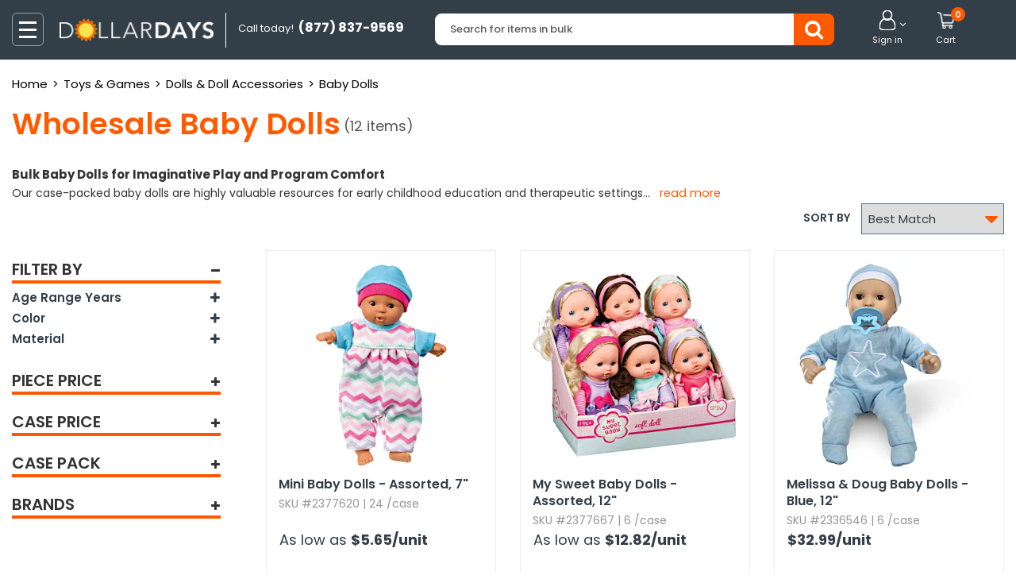

--- FILE ---
content_type: text/html; charset=utf-8
request_url: https://www.dollardays.com/wholesale-baby-dolls.html
body_size: 94751
content:
<!DOCTYPE html>
<html lang="en-us" xmlns="http://www.w3.org/1999/xhtml">
<head id="ctl00_head1"><meta charset="utf-8" />
	<script> window.dataLayer = window.dataLayer || []; </script><!--Enable data layer-->
    <title>
	Bulk Baby Dolls & Toys for Schools & Charities - DollarDays - DollarDays
</title><meta id="ctl00_metadesc" name="description" content="Wholesale baby dolls in bulk for schools, charities, and holiday drives. Affordable case packs make great gifts, rewards, and donations from DollarDays." /><meta id="ctl00_metakeywords" name="keywords" content="wholesale baby dolls, bulk baby dolls, baby dolls for toddlers, real life baby dolls" /><meta name="referrer" content="origin" /><meta name="referrer" content="origin-when-cross-origin" /><meta name="facebook-domain-verification" content="w29c0xl9hifmsp5pyvaoxrqalry2mu" />
	<script async src="https://www.googleoptimize.com/optimize.js?id=OPT-5DKKCNG"></script>
<meta http-equiv="X-UA-Compatible" content="IE=edge" /><meta name="viewport" content="width=device-width,initial-scale=1" /><meta property="og:site_name" content="DollarDays International"/>
<meta property="fb:admins" content="1042046348,100002327821418"/>
<meta property="fb:page_id" content="167088532208"/><link rel="shortcut icon" href="/favicon.ico" /><meta name="dcterms.rights" content="&copy; 1999-2026, DollarDays International, Inc." /><Link rel="canonical" href="https://www.dollardays.com/wholesale-baby-dolls.html"><link rel="search" type="application/opensearchdescription+xml" title="DollarDays" href="//www.dollardays.com/opensearch.xml" /><link href="/bundles/ddcommoncss?v=1kr8x4XbbeNwIMDj7hyCxTztoX9xG9aqn8O7EdMBKvQ1" rel="stylesheet"/>

<link href="/bundles/categorycss?v=9zpN95U7PxJF2KGvYvB8LOykHE_0cPV8LvzNOiHWlgo1" rel="stylesheet"/>

 <script src="/bundles/ddcommonjs?v=4fGEIiN4ifWrWXK_nEf5I0U6sggErPo1T4qDqE2Gbdo1"></script>

<script type="text/javascript">  window.dataLayer = window.dataLayer || []; window.dataLayer.push({'registered':'0','internalVisitor':'0','transacted':'False','usertype':'Unregistered'});    </script>
<script> !function (f, b, e, v, n, t, s) { if (f.fbq) return; n = f.fbq = function () {n.callMethod ? n.callMethod.apply(n, arguments) : n.queue.push(arguments)}; if (!f._fbq) f._fbq = n; n.push = n; n.loaded = !0; n.version = '2.0'; n.queue = []; t = b.createElement(e); t.async = !0; t.src = v; s = b.getElementsByTagName(e)[0]; s.parentNode.insertBefore(t, s)}(window, document, 'script', 'https://connect.facebook.net/en_US/fbevents.js');fbq('init', '112999609604782'); fbq('track', 'PageView'); </script>
<noscript><img height="1" width="1" style="display:none" src="https://www.facebook.com/tr?id=112999609604782&ev=PageView&noscript=1"/></noscript> 
   
<script type="text/javascript">	(function (a, b, c, d, e, f, g) { e['ire_o'] = c; e[c] = e[c] || function () { (e[c].a = e[c].a || []).push(arguments) }; f = d.createElement(b); g = d.getElementsByTagName(b)[0]; f.async = 1; f.src = a; g.parentNode.insertBefore(f, g); })('//d.impactradius-event.com/A480741-313d-4e10-a9e6-79b98425b88e1.js', 'script', 'ire', document, window); </script> <script type="text/javascript">	ire('identify', { customerId: '0', customerEmail: '' }); </script>  <script type="text/javascript" src="//63280058-prod.rfksrv.com/rfk/js/12348-63280058/init.js" async="true"></script> 

	<!-- Google Tag Manager -->
<script>(function (w, d, s, l, i) {
        w[l] = w[l] || []; w[l].push({
            'gtm.start':
                new Date().getTime(), event: 'gtm.js'
        }); var f = d.getElementsByTagName(s)[0],
            j = d.createElement(s), dl = l != 'dataLayer' ? '&l=' + l : ''; j.async = true; j.src =
                'https://www.googletagmanager.com/gtm.js?id=' + i + dl; f.parentNode.insertBefore(j, f);
    })(window, document, 'script', 'dataLayer', 'GTM-PWDMFS8');</script>
<!-- End Google Tag Manager -->
	
	 
	<script type="text/javascript">
        window.fusionData = window.fusionData || {};
        window.fusionData.query = '';
        window.fusionData.filter = '';
        function forpdp(sku, position) {
            var rfkuserid = getCookie("rfkuserid"); var pageURL = $(location).attr("href"); var widget = $('#hdnsearchmode').val() == "1" ? "rfkid_10" : "rfkid_7";
            var rfk = window.rfk || []; rfk.push({ "type": "widget", "name": "click", "user_id": rfkuserid, "value": { "rfkid": widget, "index": position, "url": pageURL, "f": "sp", "k": '', "products": [{ "sku": sku }] } });
        }
        jQuery(function ($) {
            $(".prod-tile").click(function (e) {
                var url = $(this).attr("url"); var sku = $(this).attr("data-sku"); var position = $(this).attr("position");
                if (($(e.target).is('a') && $(e.target).hasClass('anchor-tag')) || $(e.target).is('i') || $(e.target).is('img') || $(e.target).is('span')) {
                      forpdp(sku, position); 
                    return;
                }
                /*else { e.preventDefault(); window.location = url; }*/
            });
            var visible = 100, $lis = $('#Brands1 .panel-body ul li'), max = $lis.length;
            function showUpToIndex(index) { $lis.hide(); $('#Brands1 .panel-body ul li').slice(0, index).show(); }
            showUpToIndex(visible);
            $(document).on("click", "#lnk-more", function (e) {
                $(this).css("display", "none"); e.preventDefault(); visible = visible + max;
                if (visible > max) visible = max;
                showUpToIndex(visible);
            });

            $('.formlink').change(function (e) {/*only used in sortoption.ascx*/
                var link = $(this).find('option:selected'); var postData = $.parseJSON(jsHTMLDecode(link.attr('data-post'))); var tempForm = $('<form>').attr('action', link.attr('data-action') || document.location).attr('method', link.attr('data-method') || 'POST');
                for (key in postData) { tempForm.append($('<input>').attr('type', 'hidden').attr('name', key).attr('value', postData[key])); }
                $('body').append(tempForm); //FF won't submit without form appended to body.
                tempForm.submit();
            });
            $('.tree-toggle').click(function () {/*call in sitesearch and facetnavigation.ascx*/
                $(this).parent().children('ul.tree').toggle(200); $(this).find('span.glyphicon').toggleClass('glyphicon-chevron-down glyphicon-chevron-right');
            });
        });
        if (window.jQuery) {
            jQuery(function ($) {
                $('.tooltip_link').tooltip();
                function toggleIcon(e) { $(e.target).prev('.panel-heading').find(".more-less").toggleClass('glyphicon-plus glyphicon-minus'); }
                $('.leftsection a').hover(function (e) { e.preventDefault(); $(this).tab('show'); });
                $('.ddlSortOption').change(function () { var optionSelected = $(this).find('option:selected').attr('href'); if (optionSelected != "#") window.location = optionSelected; });
                $(document).on('click', '.ddlSortOptionlnk', function () { window.location = $(this).attr('href'); });
                $(document).on('click', '.bcktotop', function () { $(".ddlSortOption").attr("tabindex", -1).focus(); });
                $('#central-content').addClass('cat-tile');
                $('#searchcatselector span[data-catid]').click(function (e) { $('#txtSearchCatId').val($(this).attr('data-catid')); $('#sCategoryName').html($(this).attr('data-catname')); });
                var gpProductSKUlist = new Array();//Array list For block multiple times call ing handeler function(ashx)
                $(document).on("click", ".get_wareHouse", function (e) {
                    var favorite = [];
                    $.each($("input[name='warehouse']:checked"), function () { favorite.push($(this).val()); });
                    if (favorite.length > 0) {
						var newurl = window.location.href;
						if (newurl.indexOf('&') == -1 && newurl.indexOf('?') == -1) { newurl = newurl + "?whse=" + favorite.join(", ") + "&rfk=7"; }
                        else { newurl = newurl + "&whse=" + favorite.join(", ") + "&rfk=7"; }
                        window.location.replace(newurl);
                    }
                });
            });
        }
        $(document).on('mouseenter', '.thumbs a img', function () { $('.thumbs').tooltip({ placement: 'bottom', }); var url = $(this).attr('src'); $(this).closest('.prod-tile').find('.img-responsive').attr('src', url); });
        $(document).on('mouseout', '.thumbs a img', function () { var newsrc = $(this).closest('.prod-tile').find('.orgnialprodimgsrc').val(); $(this).closest('.prod-tile').find('.img-responsive').attr('src', newsrc); });
        $(document).on('click', '.toggledata', function () { if ($(this).attr('aria-expanded') == 'false') { $(this).attr('aria-expanded', 'true'); } else { $(this).attr('aria-expanded', 'false'); } });
        $(document).on("mouseover", ".imprint_tooltip", function (e) { $(".tooltip").removeClass('top'); $(".tooltip").addClass('tooltip-left'); });
        $(document).ready(function () {
            $(".morelink").click(function () {
                if ($(this).hasClass("less")) { $(this).removeClass("less"); $(this).html("Read more"); }
                else { $(this).addClass("less"); $(this).html("less"); }
                $(this).parent().prev().toggle();
                $(this).prev().toggle();
                return false;
            });
            $(".dd-search").val('');
        });
        var itmCount = -3;//_rfkSearch.TotalProd
        var finalPagination = 12;//_rfkSearch.TotalProd
        var itemToShowPerPage = 165;
        var lastRfkReqPage = '1';
        var showpaging = false;
        var curruntPagination = cp = 1;
		var btn = $('#backToTop');
        //alert(itmCount);
        $(window).scroll(function () {
            $('.header_main_title').each(function () {
                if (isScrolledIntoView($(this))) { $(".snapshot").attr("style", ""); }
                else { $(".snapshot").attr("style", "position:fixed!important;right:15px!important;top:0px !important"); }
			});
			
			if (finalPagination > curruntPagination && cp == curruntPagination) {
				//var end = $("footer").offset().top;
				//var viewEnd = $(window).scrollTop() + $(window).height();
				//var distance = end - viewEnd;
				//if (distance < 300) {
                if (($(window).scrollTop() >= ($(document).height() - $(window).height()) * 0.7)) {
                   console.log("In");
					if (itmCount > 0) {GetRecords();}
				} 
			}
			;
        });
		function isScrolledIntoView(elem) {
            var $elem = $(elem);
            var $window = $(window);
            var docViewTop = $window.scrollTop();
            var docViewBottom = docViewTop + $window.height();
            var elemTop = $elem.offset().top;
            var elemBottom = elemTop + $elem.height();
            return ((elemBottom <= docViewBottom) && (elemTop >= docViewTop));
		}
		
        var pageIndex = 1;
        var obj
		function GetRecords() {
				var pageCount = itmCount;
				pageIndex = pageIndex + 1;
			if (!showpaging) {
				var rfkarr = {
                    browsing: 'True', sortorder: '', newprods:'False',
                    terms: '', catid: '5803', closeout:'False',
                    freeship: 'False', hotseller: 'False', onsale:'False',
                    imprint: 'False', leadtime: 'False', madeinusa:'False',
                    isnewlowprice: 'False', pricelow: '0', pricehigh:'0',
                    casepricelow: '0', casepricehigh: '0', casepacklow:'0',
                    casepackhigh: '0', warehouse: '', brand:'',
                    attrids: '', warehouse: '', callfrom:'',
                    rfkid: '0', rfkuid: '',pgnum: '1', lastrequestpg: lastRfkReqPage, pageIndex: pageIndex
				};
                if (pageIndex == 2 || pageCount > 0) {
						cp++;
						$.ajax({
							type: "POST",
                            url: "ajax-rfksearch.ashx",
							contentType: "application/json; charset=utf-8",
							data: JSON.stringify(rfkarr),
							success: function (response) {
								obj = jQuery.parseJSON(response);
								if (obj.msg=="success") {
									OnSuccess(obj.itemlist)
									/*eval(obj.uac);*/
									eval(obj.gAntics);
									$("head").append(obj.ldjson);
								} 
                                itmCount = itmCount - 15;
								curruntPagination++;
								itemToShowPerPage = (itemToShowPerPage - 15);
								showpaging = ((itemToShowPerPage == 0 || itemToShowPerPage < 0) ? true : false);
                            },
							failure: function (response) {
								//alert(response.d);
							}
						});
						pageCount--;
					}
				} else {
                    $(".pagination-bot").show();
                }
			}
		function OnSuccess(response) {
			$(".baseinfo-eq-height").append(response);
			if ($.isFunction($.fn.lazyload)) {
				$('img.lazy').lazyload({ failure_limit: 100, threshold: 50, effect: 'fadeIn' });
			}
		}
       ;
        $(window).on('load', function () {
			
        });
        $(document).ready(function () {
            $('body').append('<div id="toTop" title="Go to top"><i class="fa">&#xe80b;</i> </div>');
            $(window).scroll(function () {
                if ($(this).scrollTop() != 0) {
                    $('#toTop').fadeIn();
                } else {
                    $('#toTop').fadeOut();
                }
            });
            $('#toTop').click(function () {
                $("html, body").animate({ scrollTop: 0 }, 600);
                return false;
            });
        });
    </script>
	<!-- For facebook pixel Start Here -->
	<script type="text/javascript">
        fbq('track', 'Search', { search_string: '' });
    </script>
	<!-- For facebook pixel End Here -->
<script type="application/ld+json">{"@context":"http://schema.org/","@type":"ItemList","itemListElement":[{"@context":"http://schema.org/","@type":"ListItem","name":"Mini Baby Dolls - Assorted, 7\"","position":"1","url":"https://www.dollardays.com/i2377620-wholesale-mini-baby-dolls-assorted-7-.html"},{"@context":"http://schema.org/","@type":"ListItem","name":"My Sweet Baby Dolls - Assorted, 12\"","position":"2","url":"https://www.dollardays.com/i2377667-wholesale-my-sweet-baby-dolls-assorted-12-.html"},{"@context":"http://schema.org/","@type":"ListItem","name":"Melissa & Doug Baby Dolls - Blue, 12\"","position":"3","url":"https://www.dollardays.com/i2336546-wholesale-melissa-and-doug-baby-dolls-blue-12-.html"},{"@context":"http://schema.org/","@type":"ListItem","name":"Baby Chloe Baby Dolls, 11.5\" - Assorted","position":"4","url":"https://www.dollardays.com/i2388641-wholesale-baby-chloe-baby-dolls-11-5-assorted.html"},{"@context":"http://schema.org/","@type":"ListItem","name":"Baby Dolls with Accessories, Assorted - 12\"","position":"5","url":"https://www.dollardays.com/i2385586-wholesale-baby-dolls-with-accessories-assorted-12-.html"},{"@context":"http://schema.org/","@type":"ListItem","name":"Baby Dolls with Accessories - 12\"","position":"6","url":"https://www.dollardays.com/i2385585-wholesale-baby-dolls-with-accessories-12-.html"},{"@context":"http://schema.org/","@type":"ListItem","name":"Sleeping Baby Dolls with Accessories, Assorted - 11\"","position":"7","url":"https://www.dollardays.com/i2385587-wholesale-sleeping-baby-dolls-with-accessories-assorted-11-.html"},{"@context":"http://schema.org/","@type":"ListItem","name":"Baby MayMay Baby Dolls, 9\" - Assorted","position":"8","url":"https://www.dollardays.com/i2388628-wholesale-baby-maymay-baby-dolls-9-assorted.html"},{"@context":"http://schema.org/","@type":"ListItem","name":"Soft Baby Doll with Accessories","position":"9","url":"https://www.dollardays.com/i2275879-wholesale-soft-baby-doll-with-accessories.html"},{"@context":"http://schema.org/","@type":"ListItem","name":"My 1st Potty Baby Doll Playset - Baby & Seat","position":"10","url":"https://www.dollardays.com/i2361695-wholesale-my-1st-potty-baby-doll-playset-baby-and-seat.html"},{"@context":"http://schema.org/","@type":"ListItem","name":"13\" Baby Doll - Blue Eyes","position":"11","url":"https://www.dollardays.com/i2352065-wholesale-13-baby-doll-blue-eyes.html"},{"@context":"http://schema.org/","@type":"ListItem","name":"Baby Lilly Dolls, 13\"","position":"12","url":"https://www.dollardays.com/i2363939-wholesale-baby-lilly-dolls-13-.html"}]}</script>
</head>
<body>
	<!-- Google Tag Manager (noscript) -->
		<noscript><iframe src="https://www.googletagmanager.com/ns.html?id=GTM-PWDMFS8" height="0" width="0" style="display:none;visibility:hidden"></iframe></noscript>
	<!-- End Google Tag Manager (noscript) -->
	
	
	<form name="aspnetForm" method="post" action="/wholesale-baby-dolls.html" id="aspnetForm">
<div>
<input type="hidden" name="__VIEWSTATE" id="__VIEWSTATE" value="HEDWYhBT1gBTZ27R5IR05Yz2oPoDtNcYZ31x8FTl8JoRTWLbII3Rx9Ql6eV2KeGoqY1UlqbQrLHVy+xCN325y7/wP7gQrMPFnM0VKXTgR7Tgx+WdMy6yPpqvEH9yMEKuqrBTxuqdbq+iBXRr/Q1wd6mznhW/kUp3UAR2qBDDteEQlr2vY4cv1+hgnBh3Pi17x2fzVqN5PXlCWQ9NVFvt5j2J+ncwoNtc6wthvDltQr++/bRfK3Ncz9xEPUmiYdmdcI8Pd72UtbFUukFKqokaMe9vPb2XEyILCuQFG5bPKG/TK8MbG5Pywsn9I8neivT/no6ySlpVlmcD/Li8fp5/JYhLrDaLJtROVfr2tGyVD69RXL8vu6+gXK2vwE338ELSd3mi7PcmCcT9K2YOoNYPhnGSH5oZjBoUAs3Q2YdnieaUFDr27yzXyjMsIEQdNZoIKQXhBaNfSiOE9MfN2LOUQoHuvFNtqFbW6puEYVBoE53ZZZQzPTMzF/fbcKR9sLOkk0CT1jH5KetIdwbgy35Z+UySuvJ2qnQN3A0MZQ0h5jZS4laF5196dbcsdEsQaKMTh6M+ciQsrVk7kZMa23ewauHDA3xFCgaNjQ7lnK3mgr430D1cqjVVLvvfVcI9CLSmGjJdtuEO27jC8wYnVe9kzbH2gEzrKi6xZnelSkihhHVsBC4dhP1VpFgQ/XLMW1SxMs4NaLFdKbN3cb68rFFWDDEhgOao5NqWUP+BxCQYQfd1hR7AHzjTPTkG8DT619yFPoKQbsPB9fJ42fx3U5aVSo3Ou2l7HWpUs5l5mS0WilR36b4CyUifEREK55MhHgOBMVSHNDHC646fuvrjRlwaHPsr8Vk=" />
</div>

<div>

	<input type="hidden" name="__VIEWSTATEGENERATOR" id="__VIEWSTATEGENERATOR" value="9CCE129F" />
	<input type="hidden" name="__EVENTVALIDATION" id="__EVENTVALIDATION" value="Ha8tI9f84cqhurimJllSgPx3SMJKSqZE2nntqa3eUKhjGH9we2CjutVpKmvNw2sHHAh4SJ+pS3WZfCSJtaPRM4saHpVh1j6gUVJ7arKBrAxly6BT" />
</div>
			 
<script type="text/javascript">	var requestType = ""; var searchto = "";
    $(document).ready(function () {requestType = 'desktop'; searchto = 'RFKProd';});
    $(document).on("click", ".delayed-bar-btn", function () { var date = new Date(); var time = date.getTime(); time += 3600 * 1000; date.setTime(time); $.cookie("showsiteoffer", date.getTime(), { expires: date }); $(".header_support").css({ "display": "none" }); });
    
        $(document).ready(function () {
            callMenu();/* Menu for mobile start*/
        });
        async function callMenu() { const insertNewData = "/ajax-nav-menu.ashx"; try { const result = await loadMenu(insertNewData); $(".burger-icon").remove(); $(".mob-menu").html(result); $(".mobile_menu").slideMobileMenu({ onMenuLoad: function (menu) { return true; }, onMenuToggle: function (menu, opened) { $("body").addClass("overlap"); return true; } }); } catch (error) { console.log("Error! callMenu:", error); } }
        async function loadMenu(url) { return $.ajax({ url: url }); }
    
    
</script>
<div class="overlapmenu"></div>
<header class="header_main_title"> 
    <div class="header-middle">
      <div class="container-fluid">
        <div class="row">
            <div class="col-lg-5 col-md-5 col-sm-6 col-xs-2 position-mob">
              <div class="head-left-bar">
                <div class="nav-logo"></div>
                 <img alt="burger-icon" src="//dollardays.imgix.net/icons/burger-icon.png?auto=compress,format&sharp=20&w=40&h=42&trim=color&fit=fillmax" class="burger-icon" width="40" height="42" />
                  <div class="mobile-menus">
                    <ul class="mobile_menu mob-menu"></ul>
                  </div>
                  <div class="mobile-menu-toggle"></div>
                  <p class="hidden-sm hidden-md hidden-lg text-nav">SHOP</p>
                <div class="logo-warp">
                  <div class="logo">
                    <figure class="cbmblogo"><div class="ctr"><a href="/"><img src="//dm61q01mhxuli.cloudfront.net/branding/www/new_dollardays.png?auto=compress,format&w=400&bg=FFFFFF&trim=color&fit=fillmax" alt="DollarDays" class="img-responsive "/></a></div></figure>
                    <span class="call hidden-xs hidden-sm">Call today! <strong>&nbsp;(877) 837-9569</strong></span> <span class="call mobile-call hidden-lg hidden-md">Call us: <strong>&nbsp;<a href="tel: (877) 837-9569">(877) 837-9569</a></strong></span> </div>
                </div>
              </div>
            </div>
            <div class="col-lg-2 col-md-3 col-sm-3 col-xs-10 pull-right tablet-user">
              <div class="header-right">
                <ul>
                  <li class="nav-mob-menu hidden-sm hidden-md hidden-lg"> <a class="search-mob" href="javascript:void(0);"> <img class="search-icon" src="//dollardays.imgix.net/icons/mobile-search.png?auto=compress,format&sharp=20&w=30&h=30&trim=color&fit=fillmax" alt="Search" title="Search" /> <p class="text-nav">Search</p> </a> </li>
                  <li class="dropdown"> <a href="javascript:void(0)" class="dropdown-toggle" data-toggle="dropdown" role="button"> <img class="header-user" src="//dollardays.imgix.net/icons/header-bar-user-new.png?auto=compress,format&sharp=20&w=29&h=25&trim=color&fit=fillmax" alt="User" title="User" /> <i class="fa">&#xf107;</i> <span> Sign in</span> </a> <ul class="dropdown-menu logMenu"><li class="account-title">Welcome!</li><li><a href = "/sitelogin.aspx"> Sign In</a></li><li><a href = "/registration.aspx">Create Account</a></li><li><a href = "/aboutus/faqs.aspx">Help </a></li><li><a href="/landing/request-quote">Request a Quote</a></li></ul> </li>
                  
                    <li> <div class="cart dropdown divcart"> <a href="/viewcart.aspx" class="dropdown-toggle additemsnapshot"> <img class="header-cart" src="//dollardays.imgix.net/icons/header-bar-cart-new.png?auto=compress,format&fit=fillmax" alt="cart" title="cart" />
                        
                        <span id="ctl00_ddiPageHeader_liViewCartDesktop" class="counter cliViewCart">0</span> 
                        
                        <span class="wishlist-cart">Cart</span> </a> 
                        <ul class="hidden-xs hidden-sm dropdown-menu snapshot"> 
                            <li>  
                                <ul class="snapshotitem"></ul></li>
                            
                            <li class="guest"><div class="faster-signin"><a href="/sitelogin.aspx">Sign in</a> or <a href="/registration.aspx">Create an Account</a><br />for faster checkout & exclusive deals!</div></li>
                             
                        </ul> </div></li>
                    
                </ul>
              </div>
            </div>
            <div class="col-lg-5 col-md-4 col-sm-3 col-xs-12 tablet-search">
              <div class="navbar-form search showmob" role="search">
                  <div class="tablet-search-group">
                      <div class="input-group">
                          <input type="text" name="terms" class="form-control dd-search ui-autocomplete-input" placeholder="Search for items in bulk" autocomplete="off" data-rfkid="rfkid_6" />
                          <div class="input-group-btn">
                              <div class="btn-group">
                                  <button type="button" class="btn btn-primary btn-search dd-search"><i class="fa">&#xe845;</i></button>
                              </div>
                          </div>
                      </div>
                      <span class="showmob-x hidden-lg mob-search-box-x">X</span>
                  </div>
                <div class="search-dummy hidden-lg hidden-xs"> <abbr>Search</abbr> <span class="search_btn"><i class="fa">&#xe845;</i></span> </div>
              </div>
            </div> 
        </div>
      </div>
    </div>  
</header>  <div class="container-fluid ">
	<div class="row">
        <div class="col-sm-12">
		    <div class="product-titel">
			    <ul class="breadcrumb">
				    <li><a href="/">Home</a></li>
		<li><a href="/wholesale-toys-and-games.html" title="Toys &amp; Games Wholesale – Bulk Kids Play Items for Schools - DollarDays">Toys &amp; Games</a></li>
		<li><a href="/wholesale-dolls-and-doll-accessories.html" title="Wholesale Dolls - For Sale Bulk Dolls| DollarDays">Dolls &amp; Doll Accessories</a></li>
		<li class="active"><a href="/wholesale-baby-dolls.html" title="Bulk Baby Dolls &amp; Toys for Schools &amp; Charities - DollarDays">Baby Dolls</a></li>
			    </ul>
				<div class="map-view"></div>
		    </div>
        </div>
	</div>
	</div> 
			<div class="container-fluid">
		
	<input type="hidden" name="ctl00$cphContent$hdnsearchmode" id="hdnsearchmode" value="1" />
	<div id="successmsg" class="hidden-lg hidden-md"><i class="fa">&#xe818;</i>Added to cart successfully.</div>
    <div class="modal fade" id="confirmationBox">
        <div class="modal-dialog" role="document">
            <div class="modal-content">
                <div class="modal-header modal-header-black">
                    <div class="modal-title">Message</div>
                    <button type="button" class="close closeolap" data-dismiss="modal"><span>&times;</span></button>
                </div>
                <div class="modal-body"></div>
            </div>
        </div>
    </div>
    <div class="modal fade notify-restocked-modal" id="notify-restocked-modal" data-backdrop="static">
            <div class="modal-dialog modal-dialog-centered">
                <div class="modal-content">
                    <div class="modal-header">
                        <button type="button" class="close" data-dismiss="modal"><span>&times;</span> </button>
                    </div>
                    <div class="modal-body">
                        <div class="title-post">Keep me posted!</div>
                        <p>Enter your email address below to be notified when this item comes back in stock:</p>
                        <div class="form-group">
                            <input class="form-control notify_email" type="text" id="" value="" placeholder="Enter your email addesss here..." required="" />
                            <p class="notify_error" style="color: #e01b1b; float: left; font-size: 13px; font-weight: 500;"></p>
                            <p class="notify_sucess" style="color: #12591f; float: left; font-size: 13px; font-weight: 500;"></p>
                        </div>
                        <button type="submit" class="btn productNotify" data-sku="">Notify Me!</button>
                    </div>
                </div>
            </div>
        </div>
    
	
	
		<div class="container-content">
			
			<div class="men_titel">
				<div class="product-titel">
					<div class="row">
                        <div class="col-sm-12 col-md-12">
                            
                            <h1>Wholesale Baby Dolls
                                
							</h1>
                            <div class="sku-count">
								<span class="visible-xs">(12 items)</span>
								 <span class="hidden-xs">(12 items)</span>
                            </div>
                            <div class="comment more"><h2>Bulk Baby Dolls for Imaginative Play and Program Comfort</h2>
Our case-packed baby dolls are highly valuable resources for early childhood education and therapeutic settings<span class="moreelipses">...&nbsp;</span><span class="morecontent" ><span class="show_seodec">. These dolls support crucial developmental milestones suchs as imaginative play, social learning, and emotional comfort across classrooms, daycares, and therapy rooms. Featuring soft bodies and wipe-clean surfaces, the dolls are designed to withstand daily, repeated use. Assorted outfits and skin tones encourage inclusive play and help coordinators create evenly balanced distributions, ensuring fairness in giveaways. The durable construction is suitable for lending libraries and repeated handling during group activities.
<h2>Inventory Management for Giving Programs</h2>
When preparing for large holiday gift drives or charity giveaways, efficient storage is a priority. The compact wholesale packaging of our baby dolls allows them to store efficiently, maximizing backroom space. The durable construction supports lending libraries and withstands repeated handling during group activities. For a full play experience, these items can be complemented with <a href="https://www.dollardays.com/wholesale-stuffed-zoo-animals.html">stuffed zoo animals</a> or selections from <a href="https://www.dollardays.com/wholesale-childrens-books.html">wholesale children's books</a>. For active play, consider adding <a href="https://www.dollardays.com/wholesale-action-figures.html">action figures</a> to the mix. Storage-friendly cartons and durable construction support year-round use in lending libraries and counseling programs. By providing these toys in bulk, organizations ensure that comforting, quality items are available year-round to support children’s emotional and educational needs at a strong value.</span>&nbsp;&nbsp;<a href="JavaScript:Void(0);" class="morelink">Read more</a></span></div>
                            
                        </div>
						<div class="col-sm-12 col-md-9 col-lg-8" style="float: right;">
							<div class="title-right-aside">
								<div class="row">
									
	<div class="col-lg-6 col-md-5 col-sm-5 select_soft col-xs-6 pull-right">
		<div class="col-select width-mob first_chid">
			<div class="select-bar">
				<label class="hideinmobile1">Sort by</label>
				<div class="btn-group">
					<select class="ddlSortOption">
						<option  selected="selected" href="/wholesale-baby-dolls.html">Best Match</option><option href="/wholesale-baby-dolls.html?sort=new" >Newest First</option><option href="/wholesale-baby-dolls.html?sort=pop">Popularity</option><option href="/wholesale-baby-dolls.html?sort=case">Case Quantity</option><option href="/wholesale-baby-dolls.html?sort=price-asc">Price per Unit (Low to high)</option><option href="/wholesale-baby-dolls.html?sort=price-desc">Price per Unit (High to low)</option><option href="/wholesale-baby-dolls.html?sort=alpha">Alphabetically by Name</option>
					</select>
					<i class="fa">&#xe80f;</i>
				</div>
			</div>
		</div>
	</div>
	
	
									<div class="col-select pagination-mob "> <div class="select-bar pagination-bar">  </div> </div>
									
								</div>
							</div>
						</div>
						
					</div>
				</div>
			</div>
		</div>	
		<div class="row">
			<div class="col-md-3 col-sm-4">
				
					<div class="short_category_mobile">
						<div class="row">
							<div class="col-lg-11 col-md-11 padd0">
								<div class="panel-filter-section"> 
<div id="facetrefinements" class="panel-group">
	
	
	<aside class="left-penal">
		
		<div class="panel-group" id="accordion">
			
			
			
			<div class="panel-default"><div class="panel-heading"><a class="toggledata" aria-expanded="true" data-toggle="collapse" data-parent="#accordion" href="#OtherAttributes1"><h4 class="panel-title">Filter By</h4> <i class="fa fa-plus"></i></a> </div><div id="OtherAttributes1" class="panel-collapse collapse in"><div class="panel-body bodyinner"><ul><div class="panel-default" style="margin-bottom: 0px;"><div class="headinginner"><h4 class=" paneltitleinner">Age Range Years<a class="toggledata" aria-expanded="false" data-toggle="collapse" data-parent="#accordion" href="#AgeRangeYears7"> <i class="fa fa-plus"></i></a> </h4></div><div id="AgeRangeYears7" class="panel-collapse collapse"><div class=" panelsubCategorybody"><ul><li><a href="/sitesearch.aspx?pg=1&amp;cid=5803&amp;attr=dyn_attrs%2Eage_range_years:facet_idMTItMjQgbW9udGhz" title="facet_idMTItMjQgbW9udGhz" class="trackclick" data-label="/left/facet/attr/Age Range Years/facet_idMTItMjQgbW9udGhz">12-24 months&nbsp;<span class="sku-count">(1)</span></a></li>
</ul>
</div></div></div><div class="panel-default" style="margin-bottom: 0px;"><div class="headinginner"><h4 class=" paneltitleinner">Color<a class="toggledata" aria-expanded="false" data-toggle="collapse" data-parent="#accordion" href="#Color8"> <i class="fa fa-plus"></i></a> </h4></div><div id="Color8" class="panel-collapse collapse"><div class=" panelsubCategorybody"><ul><li><a href="/sitesearch.aspx?pg=1&amp;cid=5803&amp;attr=dyn_attrs%2Ecolor:facet_idQmx1ZQ==" title="facet_idQmx1ZQ==" class="trackclick" data-label="/left/facet/attr/Color/facet_idQmx1ZQ==">Blue&nbsp;<span class="sku-count">(1)</span></a></li>
</ul>
</div></div></div><div class="panel-default" style="margin-bottom: 0px;"><div class="headinginner"><h4 class=" paneltitleinner">Material<a class="toggledata" aria-expanded="false" data-toggle="collapse" data-parent="#accordion" href="#Material9"> <i class="fa fa-plus"></i></a> </h4></div><div id="Material9" class="panel-collapse collapse"><div class=" panelsubCategorybody"><ul><li><a href="/sitesearch.aspx?pg=1&amp;cid=5803&amp;attr=dyn_attrs%2Ematerial:facet_idUGxhc3RpYw==" title="facet_idUGxhc3RpYw==" class="trackclick" data-label="/left/facet/attr/Material/facet_idUGxhc3RpYw==">Plastic&nbsp;<span class="sku-count">(1)</span></a></li>
</ul>
</div></div></div></ul></div></div></div>
			<div class="panel-default"><div class="panel-heading"><a class="toggledata" aria-expanded="false" data-toggle="collapse" data-parent="#accordion" href="#PiecePrice1"><h4 class="panel-title">Piece Price </h4><i class="fa fa-plus"></i></a> </div><div id="PiecePrice1" class="panel-collapse collapse"><div class="panel-body"><ul>	<li><a href="/sitesearch.aspx?pg=1&amp;cid=5803&amp;prcl=5&amp;prch=10" title="$5.00 - $10.00" class="trackclick" data-label="/left/facet/piece price/$5.00 - $10.00">$5.00 - $10.00&nbsp;<span class="sku-count">(2)</span></a></li>
	<li><a href="/sitesearch.aspx?pg=1&amp;cid=5803&amp;prcl=10&amp;prch=20" title="$10.00 - $20.00" class="trackclick" data-label="/left/facet/piece price/$10.00 - $20.00">$10.00 - $20.00&nbsp;<span class="sku-count">(8)</span></a></li>
	<li><a href="/sitesearch.aspx?pg=1&amp;cid=5803&amp;prcl=20&amp;prch=30" title="$20.00 - $30.00" class="trackclick" data-label="/left/facet/piece price/$20.00 - $30.00">$20.00 - $30.00&nbsp;<span class="sku-count">(1)</span></a></li>
	<li><a href="/sitesearch.aspx?pg=1&amp;cid=5803&amp;prcl=30&amp;prch=34" title="$30.00 - $34.00" class="trackclick" data-label="/left/facet/piece price/$30.00 - $34.00">$30.00 - $34.00&nbsp;<span class="sku-count">(1)</span></a></li>
</ul></div></div></div>
			<div class="panel-default"><div class="panel-heading"><a class="toggledata" aria-expanded="false" data-toggle="collapse" data-parent="#accordion" href="#CasePrice1"><h4 class="panel-title">Case Price </h4><i class="fa fa-plus"></i></a> </div><div id="CasePrice1" class="panel-collapse collapse"><div class="panel-body"><ul><div class="panel-default">	<li><a href="/sitesearch.aspx?pg=1&amp;cid=5803&amp;cprl=75&amp;cprh=100" title="$75.00 - $100.00" class="trackclick" data-label="/left/facet/case price/$75.00 - $100.00">$75.00 - $100.00&nbsp;<span class="sku-count">(2)</span></a></li>
	<li><a href="/sitesearch.aspx?pg=1&amp;cid=5803&amp;cprl=100&amp;cprh=125" title="$100.00 - $125.00" class="trackclick" data-label="/left/facet/case price/$100.00 - $125.00">$100.00 - $125.00&nbsp;<span class="sku-count">(2)</span></a></li>
	<li><a href="/sitesearch.aspx?pg=1&amp;cid=5803&amp;cprl=125&amp;cprh=150" title="$125.00 - $150.00" class="trackclick" data-label="/left/facet/case price/$125.00 - $150.00">$125.00 - $150.00&nbsp;<span class="sku-count">(4)</span></a></li>
	<li><a href="/sitesearch.aspx?pg=1&amp;cid=5803&amp;cprl=150&amp;cprh=175" title="$150.00 - $175.00" class="trackclick" data-label="/left/facet/case price/$150.00 - $175.00">$150.00 - $175.00&nbsp;<span class="sku-count">(2)</span></a></li>
	<li><a href="/sitesearch.aspx?pg=1&amp;cid=5803&amp;cprl=175&amp;cprh=199" title="$175.00 - $199.00" class="trackclick" data-label="/left/facet/case price/$175.00 - $199.00">$175.00 - $199.00&nbsp;<span class="sku-count">(2)</span></a></li>
</ul></div></div></div>
			<div class="panel-default"><div class="panel-heading"><a class="toggledata" aria-expanded="false" data-toggle="collapse" data-parent="#accordion" href="#Casepack1"><h4 class="panel-title">Case Pack </h4><i class="fa fa-plus"></i></a> </div><div id="Casepack1" class="panel-collapse collapse"><div class="panel-body"><ul>	<li><a href="/sitesearch.aspx?pg=1&amp;cid=5803&amp;cpkl=0&amp;cpkh=25" title="0 - 25" class="trackclick" data-label="/left/facet/case pack/0 - 25">0 - 25&nbsp;<span class="sku-count">(12)</span></a></li>
</ul></div></div></div>
			<div class="panel-default"><div class="panel-heading"><a class="toggledata" aria-expanded="false" data-toggle="collapse" data-parent="#accordion" href="#Brands1"><h4 class="panel-title">Brands</h4> <i class="fa fa-plus"></i></a> </div><div id="Brands1" class="panel-collapse collapse"><div class="panel-body"><ul>	<li><a href="/sitesearch.aspx?pg=1&amp;cid=5803&amp;brand=Melissa+%26+Doug" title="Melissa &amp; Doug" class="trackclick" data-label="/left/facet/brand/Melissa &amp; Doug">Melissa &amp; Doug&nbsp;<span class="sku-count">(1)</span></a></li>
</ul></div></div></div>
			
			
		</div>
	</aside>
	
</div>

<div class="clearfix"></div>
 </div>
								<div class="mobile-filter-section">
									<div class="shortly">
										<div class="category_drop" id="shop_category"><a href="javascript:void(0)" data-toggle="collapse" data-target="#accessories-view">Shop by Category <i class="fa">&#xe80f;</i></a></div>
										<div class="category-menu">
											<div id="accessories-view" class="collapse"></div>
											<script type="text/javascript">
                                                $(document).ready(function () { $('#accessories-view').append($('.panel-body-category').html()); if (!$.trim($('#accessories-view').html()).length) $('#shop_category').css('display', 'none'); });
                                            </script>
										</div>
									</div>
									<div class="filter_marg">
										<div class="row">
											<div class="col-xs-6">
												<div class="shortly">
													<div class="category_drop" id="filter_category"> <a href="javascript:void(0)" data-toggle="collapse" data-target="#filter">Filter By <i class="fa">&#xe80f;</i></a></div>
													<div class="category-menu">
														<div id="filter" class="collapse"></div>
														<script type="text/javascript">
                                                            $(document).ready(function () {
                                                                if ($(window).width() <= 767) {
                                                                    if (!$.trim($('#accordion').html()).length) {
                                                                        $('#filter_category').css('display', 'none');
                                                                    } else { $('#filter').append($('#accordion').html()); $('#accordion').html(''); }
                                                                }
                                                            });
                                                        </script>
													</div>
												</div>
											</div>
											<div class="col-xs-6">
												<div class="shortly">
													<div class="category_drop" id="sort_category"><a href="javascript:void(0)" data-toggle="collapse" data-target="#sort-by">Sort By <i class="fa">&#xe80f;</i></a></div>
													<div class="category-menu">
														<div id="sort-by" class="collapse mobilesoryby"></div>
														<script type="text/javascript">
                                                            $(document).ready(function () { var output = $('.ddlSortOption').html().replace(/option/g, "li"); $('.mobilesoryby').append("<ul>" + output.replace(/<li/g, "<li class='ddlSortOptionlnk'") + "</li> "); });
                                                        </script>
													</div>
												</div>
											</div>
										</div>
									</div>
								</div>
							</div>
						</div>
					</div>
				
			</div>
			<div class="col-md-9 col-sm-8">
				
				<div class="cat-header-image"></div>
				<div class="right-penal">
					<div class="row"><div class="container-fluid product-tile">	<div class="row baseinfo-eq-height">
<div class="col-sm-6 col-lg-4 col-md-4 col-xs-6 prod-tile " url="/i2377620-wholesale-mini-baby-dolls-assorted-7-.html" data-sku="2377620" position="0" gtm-data-sku="2377620">
	<div class="box-product ">
		<div class="image-container quotepdp">
			<div class="ribbon-container" style="position: initial; overflow: inherit;">
				
			</div>
			<div class="prod-img">
				<a href="/i2377620-wholesale-mini-baby-dolls-assorted-7-.html" class="fsig gtmTrack anchor-tag " grptracker="" data-pname="Mini Baby Dolls - Assorted, 7&quot;" data-brand="" data-sku="2377620" data-price="150" data-category="Toys &amp; Games/Dolls &amp; Doll Accessories/Baby Dolls" data-variant="" data-label="/thumbnail">
					<div class="product-img  "><img width="350" height="350" src="//dollardays.imgix.net/icons/bl-img.png?auto=compress,format&fit=fillmax" data-original="https://dollardays.imgix.net/images/t162/image2/061224040315351.jpg?auto=compress,format&amp;sharp=20&amp;w=350&amp;h=350&amp;bg=FFFFFF&amp;trim=color&amp;fit=fillmax" class="img-responsive prod-image lazy" alt="Mini Baby Dolls - Assorted, 7&quot;" /></div>
				</a>
				
			</div>
		</div>
		<div class="baseinfo">
			<div class="product_titel">
				<a href="/i2377620-wholesale-mini-baby-dolls-assorted-7-.html" class="ease fsig gtmTrack" data-pname="Mini Baby Dolls - Assorted, 7&quot;" data-brand="" data-sku="2377620" data-price="150" data-category="Toys &amp; Games/Dolls &amp; Doll Accessories/Baby Dolls" data-variant="" data-label="prodname"> Mini Baby Dolls - Assorted,&#8203; 7"</a>
				<p>SKU #2377620 | 24 /case</p>
			</div>
			<div class="price  "><h3><abbr>As low as </abbr>$5.65<span>/unit</span> </h3><div class="dd-savings"><span class='hidden-xs'>&nbsp;</span></div></div>
		</div>

        <div id="ctl00_cphContent_ddiProductGrid_rptProductList_ctl01_ddiGridItem_divGrpImg" class="more-images"></div>
		<div class="add-btn btnCollectionGrp"><div class="jqatcform"><input type="hidden" name="picitemprice" value="150" /><input type="hidden" name="picitemid" value="2377620" /><input type="hidden" name="picitemcategory" value="Toys &amp; Games/Dolls &amp; Doll Accessories/Baby Dolls" /><input type="hidden" name="picitemname" value="Mini Baby Dolls - Assorted, 7&quot;" /><input type="hidden" name="picquantity" value="1" /><input type="button" class="btn btn-quick-view jqatc fsig" data-sig="atc" data-sku="2377620" value="Add to Cart" /></div></div>
	</div>
</div>

<div class="col-sm-6 col-lg-4 col-md-4 col-xs-6 prod-tile " url="/i2377667-wholesale-my-sweet-baby-dolls-assorted-12-.html" data-sku="2377667" position="1" gtm-data-sku="2377667">
	<div class="box-product ">
		<div class="image-container quotepdp">
			<div class="ribbon-container" style="position: initial; overflow: inherit;">
				
			</div>
			<div class="prod-img">
				<a href="/i2377667-wholesale-my-sweet-baby-dolls-assorted-12-.html" class="fsig gtmTrack anchor-tag " grptracker="" data-pname="My Sweet Baby Dolls - Assorted, 12&quot;" data-brand="" data-sku="2377667" data-price="85.5" data-category="Toys &amp; Games/Dolls &amp; Doll Accessories/Baby Dolls" data-variant="" data-label="/thumbnail">
					<div class="product-img  "><img width="350" height="350" src="//dollardays.imgix.net/icons/bl-img.png?auto=compress,format&fit=fillmax" data-original="https://dollardays.imgix.net/images/t162/image2/062724035557761.jpg?auto=compress,format&amp;sharp=20&amp;w=350&amp;h=350&amp;bg=FFFFFF&amp;trim=color&amp;fit=fillmax" class="img-responsive prod-image lazy" alt="My Sweet Baby Dolls - Assorted, 12&quot;" /></div>
				</a>
				
			</div>
		</div>
		<div class="baseinfo">
			<div class="product_titel">
				<a href="/i2377667-wholesale-my-sweet-baby-dolls-assorted-12-.html" class="ease fsig gtmTrack" data-pname="My Sweet Baby Dolls - Assorted, 12&quot;" data-brand="" data-sku="2377667" data-price="85.5" data-category="Toys &amp; Games/Dolls &amp; Doll Accessories/Baby Dolls" data-variant="" data-label="prodname"> My Sweet Baby Dolls - Assorted,&#8203; 12"</a>
				<p>SKU #2377667 | 6 /case</p>
			</div>
			<div class="price  "><h3><abbr>As low as </abbr>$12.82<span>/unit</span> </h3><div class="dd-savings"><span class='hidden-xs'>&nbsp;</span></div></div>
		</div>

        <div id="ctl00_cphContent_ddiProductGrid_rptProductList_ctl02_ddiGridItem_divGrpImg" class="more-images"></div>
		<div class="add-btn btnCollectionGrp"><div class="jqatcform"><input type="hidden" name="picitemprice" value="85.5" /><input type="hidden" name="picitemid" value="2377667" /><input type="hidden" name="picitemcategory" value="Toys &amp; Games/Dolls &amp; Doll Accessories/Baby Dolls" /><input type="hidden" name="picitemname" value="My Sweet Baby Dolls - Assorted, 12&quot;" /><input type="hidden" name="picquantity" value="1" /><input type="button" class="btn btn-quick-view jqatc fsig" data-sig="atc" data-sku="2377667" value="Add to Cart" /></div></div>
	</div>
</div>

<div class="col-sm-6 col-lg-4 col-md-4 col-xs-6 prod-tile " url="/i2336546-wholesale-melissa-and-doug-baby-dolls-blue-12-.html" data-sku="2336546" position="2" gtm-data-sku="2336546">
	<div class="box-product ">
		<div class="image-container quotepdp">
			<div class="ribbon-container" style="position: initial; overflow: inherit;">
				
			</div>
			<div class="prod-img">
				<a href="/i2336546-wholesale-melissa-and-doug-baby-dolls-blue-12-.html" class="fsig gtmTrack anchor-tag " grptracker="" data-pname="Melissa &amp; Doug Baby Dolls - Blue, 12&quot;" data-brand="Melissa & Doug" data-sku="2336546" data-price="197.94" data-category="Toys &amp; Games/Dolls &amp; Doll Accessories/Baby Dolls" data-variant="" data-label="/thumbnail">
					<div class="product-img  "><img width="350" height="350" src="//dollardays.imgix.net/icons/bl-img.png?auto=compress,format&fit=fillmax" data-original="https://dollardays.imgix.net/images/m121/image2/31712.jpg?auto=compress,format&amp;sharp=20&amp;w=350&amp;h=350&amp;bg=FFFFFF&amp;trim=color&amp;fit=fillmax" class="img-responsive prod-image lazy" alt="Melissa &amp;amp; Doug Baby Dolls - Blue, 12&quot;" /></div>
				</a>
				
			</div>
		</div>
		<div class="baseinfo">
			<div class="product_titel">
				<a href="/i2336546-wholesale-melissa-and-doug-baby-dolls-blue-12-.html" class="ease fsig gtmTrack" data-pname="Melissa &amp; Doug Baby Dolls - Blue, 12&quot;" data-brand="Melissa & Doug" data-sku="2336546" data-price="197.94" data-category="Toys &amp; Games/Dolls &amp; Doll Accessories/Baby Dolls" data-variant="" data-label="prodname"> Melissa & Doug Baby Dolls - Blue,&#8203; 12"</a>
				<p>SKU #2336546 | 6 /case</p>
			</div>
			<div class="price  "><h3>$32.99<span>/unit</span> </h3><div class="dd-savings"><span class='hidden-xs'>&nbsp;</span></div></div>
		</div>

        <div id="ctl00_cphContent_ddiProductGrid_rptProductList_ctl03_ddiGridItem_divGrpImg" class="more-images"></div>
		<div class="add-btn btnCollectionGrp"><div class="jqatcform"><input type="hidden" name="picitemprice" value="197.94" /><input type="hidden" name="picitemid" value="2336546" /><input type="hidden" name="picitemcategory" value="Toys &amp; Games/Dolls &amp; Doll Accessories/Baby Dolls" /><input type="hidden" name="picitemname" value="Melissa &amp; Doug Baby Dolls - Blue, 12&quot;" /><input type="hidden" name="picquantity" value="1" /><input type="button" class="btn btn-quick-view jqatc fsig" data-sig="atc" data-sku="2336546" value="Add to Cart" /></div></div>
	</div>
</div>

<div class="col-sm-6 col-lg-4 col-md-4 col-xs-6 prod-tile " url="/i2388641-wholesale-baby-chloe-baby-dolls-11-5-assorted.html" data-sku="2388641" position="3" gtm-data-sku="2388641">
	<div class="box-product ">
		<div class="image-container quotepdp">
			<div class="ribbon-container" style="position: initial; overflow: inherit;">
				
			</div>
			<div class="prod-img">
				<a href="/i2388641-wholesale-baby-chloe-baby-dolls-11-5-assorted.html" class="fsig gtmTrack anchor-tag " grptracker="" data-pname="Baby Chloe Baby Dolls, 11.5&quot; - Assorted" data-brand="" data-sku="2388641" data-price="137.88" data-category="Toys &amp; Games/Dolls &amp; Doll Accessories/Baby Dolls" data-variant="" data-label="/thumbnail">
					<div class="product-img  "><img width="350" height="350" src="//dollardays.imgix.net/icons/bl-img.png?auto=compress,format&fit=fillmax" data-original="https://dollardays.imgix.net/images/a216/image2/102125075258750.jpg?auto=compress,format&amp;sharp=20&amp;w=350&amp;h=350&amp;bg=FFFFFF&amp;trim=color&amp;fit=fillmax" class="img-responsive prod-image lazy" alt="Baby Chloe Baby Dolls, 11.5&quot; - Assorted" /></div>
				</a>
				
			</div>
		</div>
		<div class="baseinfo">
			<div class="product_titel">
				<a href="/i2388641-wholesale-baby-chloe-baby-dolls-11-5-assorted.html" class="ease fsig gtmTrack" data-pname="Baby Chloe Baby Dolls, 11.5&quot; - Assorted" data-brand="" data-sku="2388641" data-price="137.88" data-category="Toys &amp; Games/Dolls &amp; Doll Accessories/Baby Dolls" data-variant="" data-label="prodname"> Baby Chloe Baby Dolls,&#8203; 11.&#8203;5" - Assorted</a>
				<p>SKU #2388641 | 12 /case</p>
			</div>
			<div class="price  "><h3>$11.49<span>/unit</span> </h3><div class="dd-savings"><span class='hidden-xs'>&nbsp;</span></div></div>
		</div>

        <div id="ctl00_cphContent_ddiProductGrid_rptProductList_ctl04_ddiGridItem_divGrpImg" class="more-images"></div>
		<div class="add-btn btnCollectionGrp"><div class="jqatcform"><input type="hidden" name="picitemprice" value="137.88" /><input type="hidden" name="picitemid" value="2388641" /><input type="hidden" name="picitemcategory" value="Toys &amp; Games/Dolls &amp; Doll Accessories/Baby Dolls" /><input type="hidden" name="picitemname" value="Baby Chloe Baby Dolls, 11.5&quot; - Assorted" /><input type="hidden" name="picquantity" value="1" /><input type="button" class="btn btn-quick-view jqatc fsig" data-sig="atc" data-sku="2388641" value="Add to Cart" /></div></div>
	</div>
</div>

<div class="col-sm-6 col-lg-4 col-md-4 col-xs-6 prod-tile " url="/i2385586-wholesale-baby-dolls-with-accessories-assorted-12-.html" data-sku="2385586" position="4" gtm-data-sku="2385586">
	<div class="box-product ">
		<div class="image-container quotepdp">
			<div class="ribbon-container" style="position: initial; overflow: inherit;">
				
			</div>
			<div class="prod-img">
				<a href="/i2385586-wholesale-baby-dolls-with-accessories-assorted-12-.html" class="fsig gtmTrack anchor-tag " grptracker="" data-pname="Baby Dolls with Accessories, Assorted - 12&quot;" data-brand="" data-sku="2385586" data-price="115.8" data-category="Toys &amp; Games/Dolls &amp; Doll Accessories/Baby Dolls" data-variant="" data-label="/thumbnail">
					<div class="product-img  "><img width="350" height="350" src="//dollardays.imgix.net/icons/bl-img.png?auto=compress,format&fit=fillmax" data-original="https://dollardays.imgix.net/images/a216/image2/051625023943636.jpg?auto=compress,format&amp;sharp=20&amp;w=350&amp;h=350&amp;bg=FFFFFF&amp;trim=color&amp;fit=fillmax" class="img-responsive prod-image lazy" alt="Baby Dolls with Accessories, Assorted - 12&quot;" /></div>
				</a>
				
			</div>
		</div>
		<div class="baseinfo">
			<div class="product_titel">
				<a href="/i2385586-wholesale-baby-dolls-with-accessories-assorted-12-.html" class="ease fsig gtmTrack" data-pname="Baby Dolls with Accessories, Assorted - 12&quot;" data-brand="" data-sku="2385586" data-price="115.8" data-category="Toys &amp; Games/Dolls &amp; Doll Accessories/Baby Dolls" data-variant="" data-label="prodname"> Baby Dolls with Accessories,&#8203; Assorted - 12"</a>
				<p>SKU #2385586 | 12 /case</p>
			</div>
			<div class="price  "><h3>$9.65<span>/unit</span> </h3><div class="dd-savings"><span class='hidden-xs'>&nbsp;</span></div></div>
		</div>

        <div id="ctl00_cphContent_ddiProductGrid_rptProductList_ctl05_ddiGridItem_divGrpImg" class="more-images"></div>
		<div class="add-btn btnCollectionGrp"><div class="jqatcform"><input type="hidden" name="picitemprice" value="115.8" /><input type="hidden" name="picitemid" value="2385586" /><input type="hidden" name="picitemcategory" value="Toys &amp; Games/Dolls &amp; Doll Accessories/Baby Dolls" /><input type="hidden" name="picitemname" value="Baby Dolls with Accessories, Assorted - 12&quot;" /><input type="hidden" name="picquantity" value="1" /><input type="button" class="btn btn-quick-view jqatc fsig" data-sig="atc" data-sku="2385586" value="Add to Cart" /></div></div>
	</div>
</div>

<div class="col-sm-6 col-lg-4 col-md-4 col-xs-6 prod-tile " url="/i2385585-wholesale-baby-dolls-with-accessories-12-.html" data-sku="2385585" position="5" gtm-data-sku="2385585">
	<div class="box-product ">
		<div class="image-container quotepdp">
			<div class="ribbon-container" style="position: initial; overflow: inherit;">
				
			</div>
			<div class="prod-img">
				<a href="/i2385585-wholesale-baby-dolls-with-accessories-12-.html" class="fsig gtmTrack anchor-tag " grptracker="" data-pname="Baby Dolls with Accessories - 12&quot;" data-brand="" data-sku="2385585" data-price="140.28" data-category="Toys &amp; Games/Dolls &amp; Doll Accessories/Baby Dolls" data-variant="" data-label="/thumbnail">
					<div class="product-img  "><img width="350" height="350" src="//dollardays.imgix.net/icons/bl-img.png?auto=compress,format&fit=fillmax" data-original="https://dollardays.imgix.net/images/a216/image2/051625021553205.jpg?auto=compress,format&amp;sharp=20&amp;w=350&amp;h=350&amp;bg=FFFFFF&amp;trim=color&amp;fit=fillmax" class="img-responsive prod-image lazy" alt="Baby Dolls with Accessories - 12&quot;" /></div>
				</a>
				
			</div>
		</div>
		<div class="baseinfo">
			<div class="product_titel">
				<a href="/i2385585-wholesale-baby-dolls-with-accessories-12-.html" class="ease fsig gtmTrack" data-pname="Baby Dolls with Accessories - 12&quot;" data-brand="" data-sku="2385585" data-price="140.28" data-category="Toys &amp; Games/Dolls &amp; Doll Accessories/Baby Dolls" data-variant="" data-label="prodname"> Baby Dolls with Accessories - 12"</a>
				<p>SKU #2385585 | 12 /case</p>
			</div>
			<div class="price  "><h3>$11.69<span>/unit</span> </h3><div class="dd-savings"><span class='hidden-xs'>&nbsp;</span></div></div>
		</div>

        <div id="ctl00_cphContent_ddiProductGrid_rptProductList_ctl06_ddiGridItem_divGrpImg" class="more-images"></div>
		<div class="add-btn btnCollectionGrp"><div class="jqatcform"><input type="hidden" name="picitemprice" value="140.28" /><input type="hidden" name="picitemid" value="2385585" /><input type="hidden" name="picitemcategory" value="Toys &amp; Games/Dolls &amp; Doll Accessories/Baby Dolls" /><input type="hidden" name="picitemname" value="Baby Dolls with Accessories - 12&quot;" /><input type="hidden" name="picquantity" value="1" /><input type="button" class="btn btn-quick-view jqatc fsig" data-sig="atc" data-sku="2385585" value="Add to Cart" /></div></div>
	</div>
</div>

<div class="col-sm-6 col-lg-4 col-md-4 col-xs-6 prod-tile " url="/i2385587-wholesale-sleeping-baby-dolls-with-accessories-assorted-11-.html" data-sku="2385587" position="6" gtm-data-sku="2385587">
	<div class="box-product ">
		<div class="image-container quotepdp">
			<div class="ribbon-container" style="position: initial; overflow: inherit;">
				
			</div>
			<div class="prod-img">
				<a href="/i2385587-wholesale-sleeping-baby-dolls-with-accessories-assorted-11-.html" class="fsig gtmTrack anchor-tag " grptracker="" data-pname="Sleeping Baby Dolls with Accessories, Assorted - 11&quot;" data-brand="" data-sku="2385587" data-price="125.88" data-category="Toys &amp; Games/Dolls &amp; Doll Accessories/Baby Dolls" data-variant="" data-label="/thumbnail">
					<div class="product-img  "><img width="350" height="350" src="//dollardays.imgix.net/icons/bl-img.png?auto=compress,format&fit=fillmax" data-original="https://dollardays.imgix.net/images/a216/image2/051625025759342.jpg?auto=compress,format&amp;sharp=20&amp;w=350&amp;h=350&amp;bg=FFFFFF&amp;trim=color&amp;fit=fillmax" class="img-responsive prod-image lazy" alt="Sleeping Baby Dolls with Accessories, Assorted - 11&quot;" /></div>
				</a>
				
			</div>
		</div>
		<div class="baseinfo">
			<div class="product_titel">
				<a href="/i2385587-wholesale-sleeping-baby-dolls-with-accessories-assorted-11-.html" class="ease fsig gtmTrack" data-pname="Sleeping Baby Dolls with Accessories, Assorted - 11&quot;" data-brand="" data-sku="2385587" data-price="125.88" data-category="Toys &amp; Games/Dolls &amp; Doll Accessories/Baby Dolls" data-variant="" data-label="prodname"> Sleeping Baby Dolls with Accessories,&#8203; Assorted - 11"</a>
				<p>SKU #2385587 | 12 /case</p>
			</div>
			<div class="price  "><h3>$10.49<span>/unit</span> </h3><div class="dd-savings"><span class='hidden-xs'>&nbsp;</span></div></div>
		</div>

        <div id="ctl00_cphContent_ddiProductGrid_rptProductList_ctl07_ddiGridItem_divGrpImg" class="more-images"></div>
		<div class="add-btn btnCollectionGrp"><div class="jqatcform"><input type="hidden" name="picitemprice" value="125.88" /><input type="hidden" name="picitemid" value="2385587" /><input type="hidden" name="picitemcategory" value="Toys &amp; Games/Dolls &amp; Doll Accessories/Baby Dolls" /><input type="hidden" name="picitemname" value="Sleeping Baby Dolls with Accessories, Assorted - 11&quot;" /><input type="hidden" name="picquantity" value="1" /><input type="button" class="btn btn-quick-view jqatc fsig" data-sig="atc" data-sku="2385587" value="Add to Cart" /></div></div>
	</div>
</div>

<div class="col-sm-6 col-lg-4 col-md-4 col-xs-6 prod-tile " url="/i2388628-wholesale-baby-maymay-baby-dolls-9-assorted.html" data-sku="2388628" position="7" gtm-data-sku="2388628">
	<div class="box-product ">
		<div class="image-container quotepdp">
			<div class="ribbon-container" style="position: initial; overflow: inherit;">
				
			</div>
			<div class="prod-img">
				<a href="/i2388628-wholesale-baby-maymay-baby-dolls-9-assorted.html" class="fsig gtmTrack anchor-tag " grptracker="" data-pname="Baby MayMay Baby Dolls, 9&quot; - Assorted" data-brand="" data-sku="2388628" data-price="121.08" data-category="Toys &amp; Games/Dolls &amp; Doll Accessories/Baby Dolls" data-variant="" data-label="/thumbnail">
					<div class="product-img  "><img width="350" height="350" src="//dollardays.imgix.net/icons/bl-img.png?auto=compress,format&fit=fillmax" data-original="https://dollardays.imgix.net/images/a216/image2/102025020949222.jpg?auto=compress,format&amp;sharp=20&amp;w=350&amp;h=350&amp;bg=FFFFFF&amp;trim=color&amp;fit=fillmax" class="img-responsive prod-image lazy" alt="Baby MayMay Baby Dolls, 9&quot; - Assorted" /></div>
				</a>
				
			</div>
		</div>
		<div class="baseinfo">
			<div class="product_titel">
				<a href="/i2388628-wholesale-baby-maymay-baby-dolls-9-assorted.html" class="ease fsig gtmTrack" data-pname="Baby MayMay Baby Dolls, 9&quot; - Assorted" data-brand="" data-sku="2388628" data-price="121.08" data-category="Toys &amp; Games/Dolls &amp; Doll Accessories/Baby Dolls" data-variant="" data-label="prodname"> Baby MayMay Baby Dolls,&#8203; 9" - Assorted</a>
				<p>SKU #2388628 | 12 /case</p>
			</div>
			<div class="price  "><h3>$10.09<span>/unit</span> </h3><div class="dd-savings"><span class='hidden-xs'>&nbsp;</span></div></div>
		</div>

        <div id="ctl00_cphContent_ddiProductGrid_rptProductList_ctl08_ddiGridItem_divGrpImg" class="more-images"></div>
		<div class="add-btn btnCollectionGrp"><div class="jqatcform"><input type="hidden" name="picitemprice" value="121.08" /><input type="hidden" name="picitemid" value="2388628" /><input type="hidden" name="picitemcategory" value="Toys &amp; Games/Dolls &amp; Doll Accessories/Baby Dolls" /><input type="hidden" name="picitemname" value="Baby MayMay Baby Dolls, 9&quot; - Assorted" /><input type="hidden" name="picquantity" value="1" /><input type="button" class="btn btn-quick-view jqatc fsig" data-sig="atc" data-sku="2388628" value="Add to Cart" /></div></div>
	</div>
</div>

<div class="col-sm-6 col-lg-4 col-md-4 col-xs-6 prod-tile " url="/i2275879-wholesale-soft-baby-doll-with-accessories.html" data-sku="2275879" position="8" gtm-data-sku="2275879">
	<div class="box-product ">
		<div class="image-container quotepdp">
			<div class="ribbon-container" style="position: initial; overflow: inherit;">
				
			</div>
			<div class="prod-img">
				<a href="/i2275879-wholesale-soft-baby-doll-with-accessories.html" class="fsig gtmTrack anchor-tag " grptracker="" data-pname="Soft Baby Doll with Accessories" data-brand="" data-sku="2275879" data-price="177.36" data-category="Toys &amp; Games/Dolls &amp; Doll Accessories/Baby Dolls" data-variant="" data-label="/thumbnail">
					<div class="product-img  "><img width="350" height="350" src="//dollardays.imgix.net/icons/bl-img.png?auto=compress,format&fit=fillmax" data-original="https://dollardays.imgix.net/images/a216/image2/arz12001.jpg?auto=compress,format&amp;sharp=20&amp;w=350&amp;h=350&amp;bg=FFFFFF&amp;trim=color&amp;fit=fillmax" class="img-responsive prod-image lazy" alt="Soft Baby Doll with Accessories" /></div>
				</a>
				
			</div>
		</div>
		<div class="baseinfo">
			<div class="product_titel">
				<a href="/i2275879-wholesale-soft-baby-doll-with-accessories.html" class="ease fsig gtmTrack" data-pname="Soft Baby Doll with Accessories" data-brand="" data-sku="2275879" data-price="177.36" data-category="Toys &amp; Games/Dolls &amp; Doll Accessories/Baby Dolls" data-variant="" data-label="prodname"> Soft Baby Doll with Accessories</a>
				<p>SKU #2275879 | 12 /case</p>
			</div>
			<div class="price  "><h3>$14.78<span>/unit</span> </h3><div class="dd-savings"><span class='hidden-xs'>&nbsp;</span></div></div>
		</div>

        <div id="ctl00_cphContent_ddiProductGrid_rptProductList_ctl09_ddiGridItem_divGrpImg" class="more-images"></div>
		<div class="add-btn btnCollectionGrp"><div class="jqatcform"><input type="hidden" name="picitemprice" value="177.36" /><input type="hidden" name="picitemid" value="2275879" /><input type="hidden" name="picitemcategory" value="Toys &amp; Games/Dolls &amp; Doll Accessories/Baby Dolls" /><input type="hidden" name="picitemname" value="Soft Baby Doll with Accessories" /><input type="hidden" name="picquantity" value="1" /><input type="button" class="btn btn-quick-view jqatc fsig" data-sig="atc" data-sku="2275879" value="Add to Cart" /></div></div>
	</div>
</div>

<div class="col-sm-6 col-lg-4 col-md-4 col-xs-6 prod-tile " url="/i2361695-wholesale-my-1st-potty-baby-doll-playset-baby-and-seat.html" data-sku="2361695" position="9" gtm-data-sku="2361695">
	<div class="box-product ">
		<div class="image-container quotepdp">
			<div class="ribbon-container" style="position: initial; overflow: inherit;">
				
			</div>
			<div class="prod-img">
				<a href="/i2361695-wholesale-my-1st-potty-baby-doll-playset-baby-and-seat.html" class="fsig gtmTrack anchor-tag " grptracker="" data-pname="My 1st Potty Baby Doll Playset - Baby &amp; Seat" data-brand="" data-sku="2361695" data-price="87.96" data-category="Toys &amp; Games/Dolls &amp; Doll Accessories/Baby Dolls" data-variant="" data-label="/thumbnail">
					<div class="product-img  "><img width="350" height="350" src="//dollardays.imgix.net/icons/bl-img.png?auto=compress,format&fit=fillmax" data-original="https://dollardays.imgix.net/images/t146/image2/70019.jpg?auto=compress,format&amp;sharp=20&amp;w=350&amp;h=350&amp;bg=FFFFFF&amp;trim=color&amp;fit=fillmax" class="img-responsive prod-image lazy" alt="My 1st Potty Baby Doll Playset - Baby &amp;amp; Seat" /></div>
				</a>
				
			</div>
		</div>
		<div class="baseinfo">
			<div class="product_titel">
				<a href="/i2361695-wholesale-my-1st-potty-baby-doll-playset-baby-and-seat.html" class="ease fsig gtmTrack" data-pname="My 1st Potty Baby Doll Playset - Baby &amp; Seat" data-brand="" data-sku="2361695" data-price="87.96" data-category="Toys &amp; Games/Dolls &amp; Doll Accessories/Baby Dolls" data-variant="" data-label="prodname"> My 1st Potty Baby Doll Playset - Baby & Seat</a>
				<p>SKU #2361695 | 4 /case</p>
			</div>
			<div class="price  "><h3>$21.99<span>/unit</span> </h3><div class="dd-savings"><span class='hidden-xs'>&nbsp;</span></div></div>
		</div>

        <div id="ctl00_cphContent_ddiProductGrid_rptProductList_ctl10_ddiGridItem_divGrpImg" class="more-images"></div>
		<div class="add-btn btnCollectionGrp"><div class="jqatcform"><input type="hidden" name="picitemprice" value="87.96" /><input type="hidden" name="picitemid" value="2361695" /><input type="hidden" name="picitemcategory" value="Toys &amp; Games/Dolls &amp; Doll Accessories/Baby Dolls" /><input type="hidden" name="picitemname" value="My 1st Potty Baby Doll Playset - Baby &amp; Seat" /><input type="hidden" name="picquantity" value="1" /><input type="button" class="btn btn-quick-view jqatc fsig" data-sig="atc" data-sku="2361695" value="Add to Cart" /></div></div>
	</div>
</div>

<div class="col-sm-6 col-lg-4 col-md-4 col-xs-6 prod-tile " url="/i2352065-wholesale-13-baby-doll-blue-eyes.html" data-sku="2352065" position="10" gtm-data-sku="2352065">
	<div class="box-product ">
		<div class="image-container quotepdp">
			<div class="ribbon-container" style="position: initial; overflow: inherit;">
				
			</div>
			<div class="prod-img">
				<a href="/i2352065-wholesale-13-baby-doll-blue-eyes.html" class="fsig gtmTrack anchor-tag " grptracker="" data-pname="13&quot; Baby Doll - Blue Eyes" data-brand="" data-sku="2352065" data-price="173.88" data-category="Toys &amp; Games/Dolls &amp; Doll Accessories/Baby Dolls" data-variant="" data-label="/thumbnail">
					<div class="product-img  "><img width="350" height="350" src="//dollardays.imgix.net/icons/bl-img.png?auto=compress,format&fit=fillmax" data-original="https://dollardays.imgix.net/images/h43/image2/122923104355167.jpg?auto=compress,format&amp;sharp=20&amp;w=350&amp;h=350&amp;bg=FFFFFF&amp;trim=color&amp;fit=fillmax" class="img-responsive prod-image lazy" alt="13&quot; Baby Doll - Blue Eyes" /></div>
				</a>
				
			</div>
		</div>
		<div class="baseinfo">
			<div class="product_titel">
				<a href="/i2352065-wholesale-13-baby-doll-blue-eyes.html" class="ease fsig gtmTrack" data-pname="13&quot; Baby Doll - Blue Eyes" data-brand="" data-sku="2352065" data-price="173.88" data-category="Toys &amp; Games/Dolls &amp; Doll Accessories/Baby Dolls" data-variant="" data-label="prodname"> 13" Baby Doll - Blue Eyes</a>
				<p>SKU #2352065 | 12 /case</p>
			</div>
			<div class="price  "><h3>$14.49<span>/unit</span> </h3><div class="dd-savings"><span class='hidden-xs'>&nbsp;</span></div></div>
		</div>

        <div id="ctl00_cphContent_ddiProductGrid_rptProductList_ctl11_ddiGridItem_divGrpImg" class="more-images"></div>
		<div class="add-btn btnCollectionGrp"><div class="jqatcform"><input type="hidden" name="picitemprice" value="173.88" /><input type="hidden" name="picitemid" value="2352065" /><input type="hidden" name="picitemcategory" value="Toys &amp; Games/Dolls &amp; Doll Accessories/Baby Dolls" /><input type="hidden" name="picitemname" value="13&quot; Baby Doll - Blue Eyes" /><input type="hidden" name="picquantity" value="1" /><input type="button" class="btn btn-quick-view jqatc fsig" data-sig="atc" data-sku="2352065" value="Add to Cart" /></div></div>
	</div>
</div>

<div class="col-sm-6 col-lg-4 col-md-4 col-xs-6 prod-tile " url="/i2363939-wholesale-baby-lilly-dolls-13-.html" data-sku="2363939" position="11" gtm-data-sku="2363939">
	<div class="box-product ">
		<div class="image-container quotepdp">
			<div class="ribbon-container" style="position: initial; overflow: inherit;">
				
			</div>
			<div class="prod-img">
				<a href="/i2363939-wholesale-baby-lilly-dolls-13-.html" class="fsig gtmTrack anchor-tag " grptracker="" data-pname="Baby Lilly Dolls, 13&quot;" data-brand="" data-sku="2363939" data-price="145.08" data-category="Toys &amp; Games/Dolls &amp; Doll Accessories/Baby Dolls" data-variant="" data-label="/thumbnail">
					<div class="product-img  "><img width="350" height="350" src="//dollardays.imgix.net/icons/bl-img.png?auto=compress,format&fit=fillmax" data-original="https://dollardays.imgix.net/images/h43/image2/bl59029210d24c-7ed5-41de-a0a9-ef0bb862a6eb.jpg?auto=compress,format&amp;sharp=20&amp;w=350&amp;h=350&amp;bg=FFFFFF&amp;trim=color&amp;fit=fillmax" class="img-responsive prod-image lazy" alt="Baby Lilly Dolls, 13&quot;" /></div>
				</a>
				
			</div>
		</div>
		<div class="baseinfo">
			<div class="product_titel">
				<a href="/i2363939-wholesale-baby-lilly-dolls-13-.html" class="ease fsig gtmTrack" data-pname="Baby Lilly Dolls, 13&quot;" data-brand="" data-sku="2363939" data-price="145.08" data-category="Toys &amp; Games/Dolls &amp; Doll Accessories/Baby Dolls" data-variant="" data-label="prodname"> Baby Lilly Dolls,&#8203; 13"</a>
				<p>SKU #2363939 | 12 /case</p>
			</div>
			<div class="price  "><h3>$12.09<span>/unit</span> </h3><div class="dd-savings"><span class='hidden-xs'>&nbsp;</span></div></div>
		</div>

        <div id="ctl00_cphContent_ddiProductGrid_rptProductList_ctl12_ddiGridItem_divGrpImg" class="more-images"></div>
		<div class="add-btn btnCollectionGrp"><div class="jqatcform"><input type="hidden" name="picitemprice" value="145.08" /><input type="hidden" name="picitemid" value="2363939" /><input type="hidden" name="picitemcategory" value="Toys &amp; Games/Dolls &amp; Doll Accessories/Baby Dolls" /><input type="hidden" name="picitemname" value="Baby Lilly Dolls, 13&quot;" /><input type="hidden" name="picquantity" value="1" /><input type="button" class="btn btn-quick-view jqatc fsig" data-sig="atc" data-sku="2363939" value="Add to Cart" /></div></div>
	</div>
</div>
</div> </div> </div> 
					<p id="loader" style="display: none"> <img alt="" src="//dm61q01mhxuli.cloudfront.net/icons/2017/giphy.gif" /></p>
					<div class="pagination-bot" style="display: none">
						<div class="title-right-aside border-bottom-right">
							<div class="row">
								<div class="col-sm-12 col-md-12 col-lg-12 pagination-mob">
									<div class="select-bar pagination-bar pagination-barbottom"><label>Page</label><ul class="pagination"><li class="active page-item"><a class="page-link" href="#">1</a></li></ul></div>
								</div>
							</div>
						</div>
					</div>
				</div>
				
			</div>
		
			
			
		</div>
	
	</div>
	</div>
	</div>
	
	</div>
	<div class="modal fade" id="image-360">
		<div class="modal-dialog"><div class="modal-content"></div></div>
	</div>
 
		</div>
			 <script type="text/javascript"> $(document).ready(function () { $('#modal-nonregoffer').on('shown.bs.modal', function (e) { $('#modal-nonregoffer:hidden').modal('hide'); }); $('#modal-nonregoffer').modal('show'); if ($.cookie('privacypolicyshown') == null) { var date = new Date(); $.cookie("privacypolicyshown", date.getTime(), { expires: 1 }); $(".privacy-policyis-sticky").addClass("is-stickys").delay(5000).fadeOut(3000); } if ($(".is-stickys").is(":visible") && $(".login-logo").is(":visible")) { $(".privacy-policyis-sticky").removeClass("is-stickys").css({ "display": "none" }); } }); $(document).on("click", ".iagree", function () { var date = new Date(); $.cookie("privacypolicyshown", date.getTime(), { expires: 1000 }); $(".privacy-policyis-sticky").removeClass("is-stickys").css({ "display": "none" }); }); $(document).on("click", ".cookie-bar-btn", function () { $(".privacy-policyis-sticky").removeClass("is-stickys").css({ "display": "none" }); });</script>
 
<div class="modal fade" id="noreturnmodal">
  <div class="modal-dialog modal-dialog-centered">
    <div class="modal-content">
      <div class="modal-header bd"><span>NOTICE</span>
        <button type="button" class="close dismiss_modal" data-dismiss="modal"><span>&times;</span></button>
      </div>
      <div class="modal-body">
        <p id="noreturnmodal_msg"></p>
        <button type="submit" class="btn noreturnmodal-btn dismiss_modal" data-dismiss="modal">I ACCEPT</button>
      </div>
    </div>
  </div>
</div>
<script async src="https://jsappcdn.hikeorders.com/main/assets/js/hko-accessibility.min.js?orgId=1nHSHO2YWm3f"></script>
<footer>  <div class="ftr-tp newsletter"><div class="container">	<div class="row"> <div class="col-sm-1"></div> <div class="col-sm-10"> <div class="row"> <div class="col-sm-12"><div class="klaviyo-form-T4Qb36"></div></div> </div> </div>	<div class="col-sm-1"></div> </div>	</div> </div> 
	<div class="container">
		<div class="row">
			<div class="col-lg-4 col-md-3 col-sm-4 col-xs-12">
				<div class="ftr-ab hidden-xs">
					<div class="ft-head-tag">DollarDays: Stretch Your Donation Dollars </div>
					<p>For over 20 years, DollarDays has been a trusted supplier to thousands of nonprofits, schools, and philanthropic organizations. By providing critically needed goods and friendly support, the DollarDays team strives to help community heroes accomplish great missions.</p>
				</div>
				<div class="trustedsite-trustmark" data-type="202" data-width="120"  data-height="50"></div>
			</div>
			<div class="col-lg-8 col-sm-8">
				<div class="row">
					<div class="col-lg-4 col-md-4 col-sm-4 col-xs-12">
						<div class="comy">
							<div class="ft-head-tag">Our Company </div>
							<ul>
								<li><a href="/aboutus/">About Us</a></li>
								<li><a href="/landing/supporting-nonprofits">Nonprofit Benefits</a></li>
								<li><a href="/landing/supporting-educators">Educator Benefits</a></li>
								<li><a href="/landing/supporting-businesses">Business Benefits</a></li>
								
								<li><a href="/landing/partners">Partner with Us</a></li>
								<li><a href="https://blog.dollardays.com">Blog</a></li>
							</ul>
						</div>
					</div>
					<div class="col-lg-4 col-md-4 col-sm-4 col-xs-12">
						<div class="ft-head-tag"> Customer Service </div>
						<ul class="custr"> 
							<li><a href="/aboutus/contact-us.aspx">Contact Us</a></li>
							<li><a href="/aboutus/faqs.aspx">FAQs</a></li>
							<li><a href="/aboutus/policies.aspx#Returns">Return Policy</a></li>
							<li><a href="/aboutus/shipping-policy.aspx">Shipping Policy</a></li>
							<li><a href="/aboutus/privacy-policy.aspx">Privacy Policy </a></li>
							<li><a href="/aboutus/policies.aspx">Terms & Conditions </a></li>
						</ul>
					</div>
					<div class="col-lg-4 col-md-4 col-sm-4 col-xs-12">
						<div class="cont">
							<div class="ft-head-tag">Office Hours </div>
							<ul> <li><a href="tel: +(877) 837-9569+">(877) 837-9569</a></li> <li><strong>M-F:</strong> 7 AM to 5 PM MST</li></ul>
						</div>
						<div class="socl"><div class="ft-head-tag">Connect With Us </div><ul>
								<li><a href="http://www.facebook.com/DollarDays/" target="facebook" class="clicktrack svgicon facebook" data-label="/footer/iconlink/Facebook" title="Facebook"> <svg id="Layer_3" data-name="Layer 3" width="22" xmlns="http://www.w3.org/2000/svg" version="1.1" viewBox="0 0 1005 1005">  <g id="QBf1EZ.tif"><g> <path class="cls-1" d="M1002.7,484.2v35.1c-.1.4-.4.9-.4,1.3-.8,23-3.4,45.8-7.6,68.4-8.8,48.1-24.7,93.8-47.5,137-28.6,54.3-66,101.7-111.7,142.5-33.9,30.3-71.1,55.6-111.5,76.3-43.2,22.1-88.6,37.8-136.1,47.4-3.3.7-6.6,1.2-10,1.8v-352.6h109.8c7.5-46.7,15-93.2,22.5-140h-132.4c0-1-.1-1.8-.1-2.5,0-32.4-.1-64.8.1-97.2,0-7.3,1-14.7,2.4-21.8,3.5-16.8,12.4-29.7,28.2-37.3,12-5.9,24.9-8,38.1-8.2,22.7-.3,45.4-.1,68.2-.2,1,0,1.9,0,2.8,0,.1-.7.2-.9.2-1.2,0-41.5,0-83,0-124.6,0-1.4-.4-2-1.9-2.2-14.6-1.8-29.1-3.8-43.7-5.5-24.1-2.8-48.4-4.7-72.7-4-23.6.6-46.7,4.3-69,12.1-39.8,14-71,38.5-92,75.4-17.9,31.4-25.1,65.6-25.5,101.3-.4,37.6,0,75.2,0,112.8v3.2h-124.9v139.9h124.7v352.3c-.8-.1-1.5-.2-2.1-.3-46.9-9.4-91.6-25-134.2-46.9-50-25.8-94.6-58.8-133.7-99.3-38.1-39.4-69-83.9-92.4-133.4C16.4,642.3.9,566.8,3,487.6c.6-22.5,2.7-44.8,6.4-67,8.4-50.8,24.3-99.2,47.8-145.1,26.4-51.5,60.6-97.2,102.8-136.9,54.5-51.4,117.3-89,188.5-112.4C401.5,8.8,456,.6,511.9,2c16.3.4,32.7,1.4,48.9,3.2,35.1,3.8,69.4,11.7,102.8,23.3,78.3,27,145.8,70.7,202.6,130.9,45,47.6,79.4,102.1,103.1,163.2,18.7,48.1,29.5,98,32.5,149.5.2,4,.6,8.1.9,12.1Z"/> </g> </g></svg></a></li>
								<li><a href="http://twitter.com/DollarDays" target="twitter" class="clicktrack svgicon twitter" data-label="/footer/iconlink/Twitter" title="Twitter"> <svg id="Layer_1" data-name="Layer 1" width="20" xmlns="http://www.w3.org/2000/svg" version="1.1" viewBox="0 0 1200 1227">  <path class="cls-1" d="M714.2,519.3L1160.9,0h-105.9l-387.9,450.9L357.3,0H0l468.5,681.8L0,1226.4h105.9l409.6-476.2,327.2,476.2h357.3l-485.9-707.1h0ZM569.2,687.8l-47.5-67.9L144,79.7h162.6l304.8,436,47.5,67.9,396.2,566.7h-162.6l-323.3-462.4h0Z"/> </svg> </a></li>
								<li><a href="https://www.linkedin.com/company/dollardays" target="linkedin" class="clicktrack svgicon linkedin" data-label="/footer/iconlink/linkedin" title="Linkedin"> <svg id="Layer_2" data-name="Layer 2" width="32" xmlns="http://www.w3.org/2000/svg" version="1.1" viewBox="0 0 241.68 229.84">  <path class="cls-1" d="M194.18,159.91c-2.31,0-4.11,1.8-4.11,4.11s1.8,4.11,4.11,4.11,4.11-1.8,4.11-4.11-1.8-4.11-4.11-4.11ZM194.18,167.52c-1.96,0-3.49-1.53-3.49-3.49s1.53-3.49,3.49-3.49,3.49,1.53,3.49,3.49-1.53,3.49-3.49,3.49ZM195.08,164.43c.58-.18.93-.63.93-1.22,0-.78-.53-1.25-1.42-1.25h-2v4.11h.71v-1.57h.9l1.1,1.57h.88l-1.16-1.63.06-.02ZM193.3,163.94v-1.34h1.17c.51,0,.8.23.8.64,0,.44-.3.7-.8.7h-1.17ZM176.29,42.92H53.55c-5.87,0-10.63,4.76-10.63,10.63v122.74c0,5.87,4.76,10.63,10.63,10.63h122.74c5.87,0,10.63-4.76,10.63-10.63V53.55c0-5.87-4.76-10.63-10.63-10.63ZM85.84,165.6h-21.65v-68.77h21.65v68.77ZM75.01,87.29c-6.89,0-12.48-5.25-12.48-12.43s5.59-12.43,12.48-12.43,12.48,5.25,12.48,12.43-5.59,12.43-12.48,12.43ZM165.65,165.65h-21.65v-37.56c0-11.08-4.71-14.5-10.79-14.5-6.42,0-12.72,4.83-12.72,14.78v37.29h-21.65v-68.77h20.82v9.53h.28c2.09-4.23,9.41-11.46,20.58-11.46,12.08,0,25.13,7.17,25.13,28.17v42.54Z"/> </svg></a></li>
								<li><a href="https://www.instagram.com/dollardays" target="instagram" class="clicktrack svgicon instagram" data-label="/footer/iconlink/Instagram" title="Instagram"><svg id="Layer_4" data-name="Layer 4" width="20" xmlns="http://www.w3.org/2000/svg" version="1.1" viewBox="0 0 1005 1005">  <path class="cls-1" d="M295.42,5.96c-53.2,2.51-89.54,11.03-121.29,23.47-32.87,12.81-60.73,29.99-88.45,57.82-27.75,27.85-44.79,55.76-57.51,88.66-12.31,31.83-20.66,68.19-23,121.42-2.33,53.33-2.87,70.34-2.61,206.12.26,135.76.86,152.8,3.4,206.15,2.54,53.19,11.03,89.51,23.47,121.28,12.83,32.87,29.99,60.72,57.83,88.45,27.83,27.73,55.76,44.76,88.68,57.49,31.8,12.3,68.17,20.67,121.39,23,53.33,2.35,70.36,2.87,206.1,2.61,135.8-.26,152.83-.86,206.16-3.39,53.2-2.54,89.5-11.06,121.29-23.47,32.87-12.86,60.73-29.99,88.45-57.83,27.72-27.83,44.76-55.76,57.48-88.68,12.31-31.8,20.69-68.17,23-121.36,2.33-53.36,2.88-70.41,2.62-206.16-.26-135.77-.87-152.78-3.4-206.1-2.53-53.23-11.05-89.54-23.47-121.32-12.85-32.87-29.99-60.7-57.82-88.45-27.83-27.72-55.76-44.79-88.68-57.48-31.82-12.31-68.17-20.7-121.39-23-53.33-2.37-70.36-2.88-206.14-2.62-135.76.26-152.78.84-206.11,3.4M301.26,909.84c-48.75-2.12-75.22-10.22-92.86-17.01-23.36-9.04-40.03-19.88-57.58-37.29-17.51-17.48-28.38-34.1-37.5-57.41-6.85-17.64-15.1-44.08-17.38-92.83-2.48-52.7-3.05-68.51-3.29-202.02-.26-133.47.23-149.29,2.53-202.03,2.09-48.71,10.24-75.22,17.01-92.84,9.04-23.39,19.84-40.03,37.29-57.58,17.48-17.54,34.1-28.38,57.43-37.5,17.63-6.89,44.06-15.07,92.79-17.38,52.73-2.5,68.53-3.03,202-3.29,133.5-.26,149.32.21,202.06,2.53,48.71,2.12,75.22,10.19,92.83,17.01,23.38,9.04,40.05,19.81,57.58,37.29,17.53,17.48,28.4,34.07,37.52,57.45,6.88,17.58,15.07,44.05,17.37,92.76,2.51,52.73,3.08,68.54,3.32,202.02.26,133.51-.23,149.32-2.54,202.03-2.12,48.75-10.21,75.23-17.01,92.89-9.04,23.34-19.85,40.01-37.31,57.56-17.46,17.48-34.08,28.38-57.43,37.5-17.59,6.87-44.06,15.07-92.76,17.38-52.73,2.48-68.53,3.05-202.05,3.29-133.47.26-149.27-.24-202.01-2.53M708.86,235.23c.06,33.11,26.99,59.92,60.1,59.86,33.13-.06,59.94-26.97,59.89-60.09-.07-33.11-26.99-59.94-60.12-59.88-33.13.06-59.94,26.99-59.88,60.1M245.77,502.99c.27,141.8,115.44,256.5,257.21,256.22,141.78-.28,256.54-115.41,256.27-257.21-.28-141.75-115.46-256.51-257.26-256.24-141.77.28-256.5,115.46-256.22,257.23M335.83,502.81c-.16-92.03,74.33-166.8,166.34-166.96,92.03-.18,166.81,74.28,166.99,166.33.18,92.05-74.31,166.8-166.36,166.98-92.02.18-166.8-74.29-166.97-166.34"/> </svg></a></li>
								<li><a href="https://www.pinterest.com/dollardays/" class="clicktrack pinterest" data-label="/footer/iconlink/pinterest" target="pinterest" title="Pinterest"><i class="fa">&#xf312;</i></a></li>
								<li><a href="mailto:sales@dollardays.com?subject=Information Request" class="clicktrack" title="Email"><i class="fa">&#xf0e0;</i></a></li>
							</ul>
						</div>
                        
						<div class="pay-icn"><img src="//dollardays.imgix.net/icons/payment-icons1.jpg?auto=compress,format&w=500&h=58&fit=fillmax" alt="Pay" title="Pay" /> </div>
					</div>
				</div>
			</div>
		</div>
		<div class="ftr-btm">
			<div class="row"> <div class="col-sm-6 lt"> <a href="/aboutus/ccpa.aspx">Your CCPA Rights</a> &nbsp; | &nbsp; <a href="/aboutus/ccpa.aspx#information">Do Not Sell My Information</a> </div> <div class="col-sm-6"> Copyright © 2001-2026 &nbsp; | &nbsp; DollarDays &nbsp; | &nbsp; All rights reserved. </div></div> 
		</div>
	</div>
	<div class="privacy-policyis-sticky"> <div class="cookiesensure"> <p>We use cookies to give you the best experience on our website. By clicking a link on our site, you agree to the terms of our <a href="/aboutus/privacy-policy.aspx">Privacy Policy</a> <br /> <br /> <a href="/aboutus/privacy-policy.aspx#Cookies" class="learn-more">Learn More</a> <input type="button" class="iagree btn" value="Okay" /></p> </div> </div>
</footer><script type="text/javascript"> var resx = new Object(); resx.appid = 'dollardays01'; resx.top1 = 100000; resx.top2 = 100000; resx.links ='0'; resx.customerid ='0';	resx.event='product';
	resx.itemid='';
	resx.rrec=true;
	resx.rrelem='product_rr';
	resx.rrcat='dollardaysC01';
	resx.rrnum=6;
</script>  
  <script>(function (w, d, t, r, u) { var f, n, i; w[u] = w[u] || [], f = function () { var o = { ti: "5666374" }; o.q = w[u], w[u] = new UET(o), w[u].push("pageLoad") }, n = d.createElement(t), n.src = r, n.async = 1, n.onload = n.onreadystatechange = function () { var s = this.readyState; s && s !== "loaded" && s !== "complete" || (f(), n.onload = n.onreadystatechange = null) }, i = d.getElementsByTagName(t)[0], i.parentNode.insertBefore(n, i) })(window, document, "script", "//bat.bing.com/bat.js", "uetq");</script><noscript> <img src="//bat.bing.com/action/0?ti=5666374&Ver=2" height="0" width="0" style="display: none; visibility: hidden;" /></noscript>   <script type="text/javascript">window.dataLayer.push({ ecommerce: null }); window.dataLayer.push({event: 'view_item_list', ecommerce:{  item_list_name: "Category Listings",items: [{item_id:"2377620",item_name:"Mini Baby Dolls - Assorted, 7&quot;",affiliation:"DollarDays",item_brand:"",index:"0",price:"6.25",quantity:"1",item_list_name:"Category Listings",item_category:"Toys &amp; Games",item_category2:"Dolls &amp; Doll Accessories",item_category3:"Baby Dolls"},{item_id:"2377667",item_name:"My Sweet Baby Dolls - Assorted, 12&quot;",affiliation:"DollarDays",item_brand:"",index:"1",price:"14.25",quantity:"1",item_list_name:"Category Listings",item_category:"Toys &amp; Games",item_category2:"Dolls &amp; Doll Accessories",item_category3:"Baby Dolls"},{item_id:"2336546",item_name:"Melissa &amp; Doug Baby Dolls - Blue, 12&quot;",affiliation:"DollarDays",item_brand:"Melissa & Doug",index:"2",price:"32.99",quantity:"1",item_list_name:"Category Listings",item_category:"Toys &amp; Games",item_category2:"Dolls &amp; Doll Accessories",item_category3:"Baby Dolls"},{item_id:"2388641",item_name:"Baby Chloe Baby Dolls, 11.5&quot; - Assorted",affiliation:"DollarDays",item_brand:"",index:"3",price:"11.49",quantity:"1",item_list_name:"Category Listings",item_category:"Toys &amp; Games",item_category2:"Dolls &amp; Doll Accessories",item_category3:"Baby Dolls"},{item_id:"2385586",item_name:"Baby Dolls with Accessories, Assorted - 12&quot;",affiliation:"DollarDays",item_brand:"",index:"4",price:"9.65",quantity:"1",item_list_name:"Category Listings",item_category:"Toys &amp; Games",item_category2:"Dolls &amp; Doll Accessories",item_category3:"Baby Dolls"},{item_id:"2385585",item_name:"Baby Dolls with Accessories - 12&quot;",affiliation:"DollarDays",item_brand:"",index:"5",price:"11.69",quantity:"1",item_list_name:"Category Listings",item_category:"Toys &amp; Games",item_category2:"Dolls &amp; Doll Accessories",item_category3:"Baby Dolls"},{item_id:"2385587",item_name:"Sleeping Baby Dolls with Accessories, Assorted - 11&quot;",affiliation:"DollarDays",item_brand:"",index:"6",price:"10.49",quantity:"1",item_list_name:"Category Listings",item_category:"Toys &amp; Games",item_category2:"Dolls &amp; Doll Accessories",item_category3:"Baby Dolls"},{item_id:"2388628",item_name:"Baby MayMay Baby Dolls, 9&quot; - Assorted",affiliation:"DollarDays",item_brand:"",index:"7",price:"10.09",quantity:"1",item_list_name:"Category Listings",item_category:"Toys &amp; Games",item_category2:"Dolls &amp; Doll Accessories",item_category3:"Baby Dolls"},{item_id:"2275879",item_name:"Soft Baby Doll with Accessories",affiliation:"DollarDays",item_brand:"",index:"8",price:"14.78",quantity:"1",item_list_name:"Category Listings",item_category:"Toys &amp; Games",item_category2:"Dolls &amp; Doll Accessories",item_category3:"Baby Dolls"},{item_id:"2361695",item_name:"My 1st Potty Baby Doll Playset - Baby &amp; Seat",affiliation:"DollarDays",item_brand:"",index:"9",price:"21.99",quantity:"1",item_list_name:"Category Listings",item_category:"Toys &amp; Games",item_category2:"Dolls &amp; Doll Accessories",item_category3:"Baby Dolls"},{item_id:"2352065",item_name:"13&quot; Baby Doll - Blue Eyes",affiliation:"DollarDays",item_brand:"",index:"10",price:"14.49",quantity:"1",item_list_name:"Category Listings",item_category:"Toys &amp; Games",item_category2:"Dolls &amp; Doll Accessories",item_category3:"Baby Dolls"},{item_id:"2363939",item_name:"Baby Lilly Dolls, 13&quot;",affiliation:"DollarDays",item_brand:"",index:"11",price:"12.09",quantity:"1",item_list_name:"Category Listings",item_category:"Toys &amp; Games",item_category2:"Dolls &amp; Doll Accessories",item_category3:"Baby Dolls"}]} });</script>
<script async type="text/javascript" src="//static.klaviyo.com/onsite/js/klaviyo.js?company_id=NxMThE"></script> 
 <script type="text/javascript" id="e3734291221c">(function () { var siteId = "e3734291221c"; function t(t, e) { for (var n = t.split(""), r = 0; r < n.length; ++r) n[r] = String.fromCharCode(n[r].charCodeAt(0) + e); return n.join("") } function e(e) { return t(e, -h).replace(/%SN%/g, siteId) } function n(t) { for (var e = escape(t) + "=", n = document.cookie.split(";"), r = 0; r < n.length; r++) { for (var o = n[r]; " " == o.charAt(0);) o = o.substring(1, o.length); if (0 === o.indexOf(e)) return unescape(o.substring(e.length, o.length)) } return null } function r(t, e) { var r = new Date; r.setTime(r.getTime() + 15768e7); var o, i, a, u = "; expires=" + r.toGMTString(); if (a = location.host, 1 === a.split(".").length) document.cookie = escape(t) + "=" + escape(e) + u + "; path=/"; else { i = a.split("."), i.shift(), o = "." + i.join("."), document.cookie = escape(t) + "=" + escape(e) + u + "; path=/; domain=" + o; var c = n(t); null != c && c == e || (o = "." + a, document.cookie = escape(t) + "=" + escape(e) + u + "; path=/; domain=" + o) } } function o(t) { x.ex = t, p(x) } function i(t, e, n) { var r = document.createElement("script"); r.onerror = n, r.onload = e, r.type = "text/javascript", r.id = "ftr__script", r.async = !0, r.src = "https://" + t; var o = document.getElementsByTagName("script")[0]; o.parentNode.insertBefore(r, o) } function a() { U(S.uAL), setTimeout(u, v, S.uAL) } function u(t) { try { var e = t === S.uDF ? m : g; i(e, function () { k(), x.ex = t + S.uS, p(x) }, function () { try { k(), x.td = 1 * new Date - x.ts, x.ex = t + S.uF, p(x), t === S.uDF && a() } catch (e) { x.ex = t + S.eUoe, p(x) } }) } catch (e) { x.ex = t + S.eTlu, p(x) } } var c = "fort", s = "erTo", d = "ken", f = c + s + d, l = "6", h = 3, m = e("(VQ(1fgq71iruwhu1frp2vq2(VQ(2vfulsw1mv"), g = e("g68x4yj4t5;e6z1forxgiurqw1qhw2vq2(VQ(2vfulsw1mv"), v = 10; window.ftr__startScriptLoad = 1 * new Date; var p = function (t) { var e = function (t) { return t || "" }, n = e(t.id) + "_" + e(t.ts) + "_" + e(t.td) + "_" + e(t.ex) + "_" + e(l); r(f, n) }, w = function () { str = n(f) || ""; var t = str.split("_"), e = function (e) { return t[e] || void 0 }; return { id: e(0), ts: e(1), td: e(2), ex: e(3), vr: e(4) } }, T = function () { for (var t = {}, e = "fgu", n = [], r = 0; r < 256; r++) n[r] = (r < 16 ? "0" : "") + r.toString(16); var o = function (t, e, r, o, i) { var a = i ? "-" : ""; return n[255 & t] + n[t >> 8 & 255] + n[t >> 16 & 255] + n[t >> 24 & 255] + a + n[255 & e] + n[e >> 8 & 255] + a + n[e >> 16 & 15 | 64] + n[e >> 24 & 255] + a + n[63 & r | 128] + n[r >> 8 & 255] + a + n[r >> 16 & 255] + n[r >> 24 & 255] + n[255 & o] + n[o >> 8 & 255] + n[o >> 16 & 255] + n[o >> 24 & 255] }, i = function () { if (window.Uint32Array && window.crypto && window.crypto.getRandomValues) { var t = new window.Uint32Array(4); return window.crypto.getRandomValues(t), { d0: t[0], d1: t[1], d2: t[2], d3: t[3] } } return { d0: 4294967296 * Math.random() >>> 0, d1: 4294967296 * Math.random() >>> 0, d2: 4294967296 * Math.random() >>> 0, d3: 4294967296 * Math.random() >>> 0 } }, a = function () { var t = "", e = function (t, e) { for (var n = "", r = t; r > 0; --r) n += e.charAt(1e3 * Math.random() % e.length); return n }; return t += e(2, "0123456789"), t += e(1, "123456789"), t += e(8, "0123456789") }; return t.safeGenerateNoDash = function () { try { var t = i(); return o(t.d0, t.d1, t.d2, t.d3, !1) } catch (t) { try { return e + a() } catch (t) { } } }, t.isValidNumericalToken = function (t) { return t && t.toString().length <= 11 && t.length >= 9 && parseInt(t, 10).toString().length <= 11 && parseInt(t, 10).toString().length >= 9 }, t.isValidUUIDToken = function (t) { return t && 32 === t.toString().length && /^[\d\w]+$/.test(t) }, t.isValidFGUToken = function (t) { return 0 == t.indexOf(e) && t.length >= 12 }, t }(), S = { uDF: "UDF", uAL: "UAL", mLd: "1", eTlu: "2", eUoe: "3", uS: "4", uF: "9", tmos: ["T5", "T10", "T15", "T30", "T60"], tmosSecs: [5, 10, 15, 30, 60] }, y = function (t, e) { for (var n = S.tmos, r = 0; r < n.length; r++) if (t + n[r] === e) return !0; return !1 }; try { var x = w(); try { x.id && (T.isValidNumericalToken(x.id) || T.isValidUUIDToken(x.id) || T.isValidFGUToken(x.id)) || (x.id = T.safeGenerateNoDash()), x.ts = window.ftr__startScriptLoad, p(x); var D = new Array(S.tmosSecs.length), U = function (t) { for (var e = 0; e < S.tmosSecs.length; e++) D[e] = setTimeout(o, 1e3 * S.tmosSecs[e], t + S.tmos[e]) }, k = function () { for (var t = 0; t < S.tmosSecs.length; t++) clearTimeout(D[t]) }; y(S.uDF, x.ex) ? a() : (U(S.uDF), setTimeout(u, v, S.uDF)) } catch (t) { x.ex = S.mLd, p(x) } } catch (t) { } })() </script>
<script type="text/javascript"> var rfk = window.rfk || [];rfk.push(["trackEvent", {"type": "widget","name": "appear","value":{"rfkid": "rfkid_10","f": "sp"} }]); </script> 
<script type="text/javascript" src="https://cdn.ywxi.net/js/1.js" async></script>
	
	
	<script type="text/javascript">
        $(document).ready(function () { $('div#divCompare').text("Refreshing...").load('/addtocompare.aspx'); });
        function rmfromcomplist(itemId) { $('div#divCompare').text("Refreshing...").load('/addtocompare.aspx?pid=' + itemId + '&action=0'); }
        $(document).on('click', '.gtmTrack', function () {
            var pName = $(this).attr('data-pname'); var pPrice = $(this).attr('data-price'); var pSKU = $(this).attr('data-sku'); var url = $(this).attr('href'); var brand = $(this).attr('data-brand'); var category = $(this).attr('data-category'); var variant = $(this).attr('data-variant');
            var position = $(event.target).closest(".prod-tile").attr("position");
			
            var item_list_name = 'Category Listings';
            /* UA event*/
            $.ajax({
                url: "/ajax-analytics.ashx?event=prodclick&item_list_name=" + item_list_name + "&item_id=" + pSKU + "&item_name=" + pName + "&index=" + position + "&item_brand=" + brand + "&item_category=" + category + "&item_variant=" + variant + "&price=" + pPrice,
                dataType: "text", async: true, success: function (data) { if (data != null) { eval(data); } }
            });
            setTimeout(function () { url }, 1000);
		});
        $(document).on('click', '.notify', function () {
            var sku = $(this).attr("data-sku");
            $(".productNotify").attr("data-sku", sku);
            $(".notify_sucess").html("");
            $(".notify_error").html("");
        });
    </script>
	<script type="text/javascript">
        $(document).ready(function () { $("#shop_category").click(function () { $(".mobile-filter-section").toggleClass("filter-1"); }); $("#filter_category").click(function () { $(".mobile-filter-section").toggleClass("filter-2"); }); $("#sort_category").click(function () { $(".mobile-filter-section").toggleClass("filter-3"); }); })
    </script>

		<div class="orlap"></div>
	</form>
</body>
</html>

--- FILE ---
content_type: text/css; charset=utf-8
request_url: https://www.dollardays.com/bundles/categorycss?v=9zpN95U7PxJF2KGvYvB8LOykHE_0cPV8LvzNOiHWlgo1
body_size: 21383
content:
.sr-only{position:absolute;width:1px;height:1px;margin:-1px;padding:0;overflow:hidden;clip:rect(0,0,0,0);border:0}.checkbox label,.radio label{padding-left:10px;font-size:14.58px;font-weight:500;color:#323e48}.checkbox input{width:auto;opacity:.00000001;position:absolute;left:0}.checkbox{margin-top:0;margin-bottom:0;padding:0 0 0 15px;float:left;position:relative;background:#fff}.checkbox .helper{color:rgba(0,0,0,.5);position:absolute;top:7px;left:0;width:16px;height:16px;z-index:0;border:2px solid #c4c4c4;border-radius:.0625rem;-webkit-transition:border-color .28s ease;transition:border-color .28s ease}.checkbox .helper::before,.checkbox .helper::after{position:absolute;height:0;background-color:#ff5a00;display:block;-webkit-transform-origin:left top;transform-origin:left top;border-radius:.25rem;content:'';-webkit-transition:opacity .28s ease,height 0s linear .28s;transition:opacity .28s ease,height 0s linear .28s;opacity:0}.checkbox .helper::before{top:1rem;left:.68rem;-webkit-transform:rotate(-135deg);transform:rotate(-135deg)}.checkbox .helper::after{top:.5rem;left:.1rem;width:3px;-webkit-transform:rotate(-45deg);transform:rotate(-45deg)}.checkbox label:hover .helper{color:#ff5a00}.checkbox input:checked~.helper{color:#ff5a00;border:2px solid #ff5a00}.checkbox input:checked~.helper::after,.checkbox input:checked~.helper::before{opacity:1;-webkit-transition:height .15s ease 0s;transition:height .15s ease 0s}.checkbox input:checked~.helper::after{height:.7rem}.checkbox input:checked~.helper::before{height:1.8rem;width:2.5px;-webkit-transition-delay:.15s;transition-delay:.15s}.product-titel{float:left;width:100%}.product-titel span a{color:#b7b7b7;font-style:italic;font-size:14.58px;font-weight:400;text-transform:lowercase}.comment h2{margin-bottom:5px;font-size:15px;font-weight:700}.comment h3{margin-bottom:5px;font-size:13px;font-weight:700}.comment h4{margin-bottom:5px;font-size:11px;font-weight:700}.morelink{color:#ff5801!important;font-style:normal!important}.morecontent span{display:none}.product-titel h1{margin:0;font-size:37.5px;font-weight:600;color:#ff5a00;margin-bottom:15px;display:inline-flex}.product-titel .sku-count{font-size:18px;color:#555;position:relative;top:-4px;display:inline-flex}.product-titel .collapse{color:#5d7183;font-weight:400}.product-titel ul li a{color:#000;font-weight:400;font-size:15px}.product-titel .breadcrumb>li+li::before{padding:0 2px;color:#000}.product-titel .breadcrumb{margin:0;background-color:transparent;padding:20px 0;float:left}.breadcrumb>.active{color:#000;font-weight:400;font-size:15px}.breadcrumb>li+li::before{content:"> "}.product_info .price h3{padding:5px 0 15px;font-size:20px}.product_info .price h3 span{color:#323e48;font-weight:700;font-size:20px}.product_info p{margin-left:10px;margin-top:15px;float:left;padding:0 5px;font-weight:600;font-size:17px;transition:all .3s ease 0s}.product_info p a{color:#959595;text-decoration:underline}.product_info .quote_btn:hover{color:#ff5a00;transition:all .3s ease 0s}.tooltip_link{cursor:pointer;color:#959595}.border-bottom-right{border-bottom:solid 1px #b7b7b7;width:100%;float:left}.men_titel{width:100%;display:inline-block}.men_titel .product-titel{padding:0}.select-bar{display:inline-block;text-align:right;float:right}.select-bar label{color:#323e48;font-size:14px;padding-right:10px;font-weight:600;padding-top:11px;text-transform:uppercase}.select-bar select{padding:8px 30px 8px 8px;color:#323e48;border:solid 1px #5d7183;-moz-appearance:none;-webkit-appearance:none;cursor:pointer;font-size:15px;border-radius:0}.select-bar select::-ms-expand{display:none}.select-bar .btn-group i{position:absolute;font-size:28px;right:2px;top:6px;color:#ff5a00;pointer-events:none}.select-bar.pagination-bar label{padding-top:7px}.select_view{float:left}select::-ms-expand{display:none}.ddlSortOption{max-width:180px}.pagination>li>a,.pagination>li>span{padding:6px 10px}.pagination .page-item.active .page-link{color:#ff5a00;text-decoration:underline}.pagination>.active>a,.pagination>.active>span,.pagination>.active>a:hover,.pagination>.active>span:hover,.pagination>.active>a:focus,.pagination>.active>span:focus{background:transparent;border-color:transparent;color:#ff5a00}.pagination-bar .pagination{margin:0}.pagination-bar label{float:left;line-height:28px;float:left}.pagination-bar .pagination>li>a,.pagination-bar .pagination>li>span{border:0;background-color:transparent;color:#323e48;font-size:16.67px}.pagination-bar .pagination .disabled>a,.pagination-bar .pagination .disabled>span{color:#a9a9a9}.pagination-bar .pagination>li:first-child a,.pagination-bar .pagination>li:last-child a{font-size:18px}.pagination-bot{padding-bottom:30px;display:block;float:left;width:100%}.pagination-bot .pagination-barbottom .pagination>li>a{line-height:28px}.pagination-bot .title-right-aside{text-align:right;float:none}.pagination-bot .select-bar select{width:70%}.pagination-bot .pagination-bar .pagination>li>a,.pagination-bot .pagination-bar .pagination>li>span{padding:2px 10px;line-height:23px}.select-bar .pagination{position:relative;top:2px;float:left}.panel-filter-section{width:100%;float:left}.uprbordrleftpnl .left_panel-account{border-top-width:5px;border-top-color:#ff5a00}.panel-default .panel-heading.remove-bodr{border-bottom:0}.panel-default .bd i{display:none}.panel-title a{float:right}.panel-default a[aria-expanded="true"] i.fa-plus:before{content:''}.panel-default a[aria-expanded="false"] i.fa-plus::before{content:''}.paneltitleinner a[aria-expanded="true"] i.fa-plus:before{content:''}.paneltitleinner a[aria-expanded="false"] i.fa-plus::before{content:''}.panel-heading a[aria-expanded="true"] i.fa-plus::before{content:''}.panel-heading .toggledata i{float:right;padding-top:9px;font-size:14px}.panel-group1 .panel-body-category ul li a{font-weight:600;font-size:15px;color:#323e48;padding:3px 0;display:block}.sku-count{color:#323e48;font-weight:400;line-height:31px}.panel-heading{padding:0}.panel-group .panel-body ul li a{font-weight:400;font-size:15px;color:#323e48;display:block;padding:3px 0}.panel-group .panel-title{font-weight:600;font-size:20px;text-transform:uppercase;display:inline-block}.panel-group .panel-default{margin-bottom:10px}.panel-group .panel-heading+.panel-collapse>.panel-body,.panel-group .panel-heading+.panel-collapse>.list-group{border-top:0;padding:1px 0}.panel-group .panel-body ul li:hover a{color:#ff5a00}.paneltitleinner{font-weight:600;font-size:15px;color:#323e48}.paneltitleinner a{float:right;color:#323e48}.panel-default>.headinginner{border-radius:0;color:#333;background-color:#fff!important}.panel-default.active .headinginner{background:#ff5a00;color:#fff}.panel-default.active .headinginner a{color:#fff}.panel-default>.headinginner+.panel-collapse .panelsubCategorybody{border-top-color:#ddd}.panel-heading .toggledata{display:block;color:#333;font-size:20px;padding:10px 0 0}.panelsubCategorybody ul{padding-left:13%;padding-left:15px}.panelsubCategorybody ul li a{font-size:15px!important;padding:3px 10px!important;display:block!important}.category_img360{display:block;position:absolute;top:5px;right:35px}.select-bar.pagination-bar.pagination-barbottom label{padding-top:1px}.category_img360 img{width:30px}.category_imgimprint{position:absolute;right:10px;margin-top:-36px}.title-right-aside{padding-bottom:15px;float:right;width:100%;text-align:right}.title-right-aside .first_chid{text-align:left}.right-bidgum{padding-right:0}.product-inner{float:left;width:100%;padding-top:30px}.left-penal h3{font-weight:600;font-size:20.83px;color:#ff5a00;margin:0;padding-bottom:15px;border-bottom:solid 5px #ff6000}.left-penal h3 .sku-count{font-weight:400;font-size:16.67px;color:#323e48}#facetrefinements .panel-body{padding:0 0 0}.panel-default>.panel-heading{border-radius:0;color:#333;border-bottom:solid 4px #ff5801;background-color:#fff}.panel-default.active .panel-heading{background:#ff5a00;color:#fff}.panel-default.active .panel-heading a{color:#fff}#DDaccordion .panel-default>.panel-heading{float:left;width:100%;border-bottom:0 dotted #545e66}#DDaccordion .panel-title a{float:left;cursor:default}#DDaccordion .panel-default{border-color:transparent;box-shadow:none}.panel-default>.panel-heading a:hover,.panel-default>.panel-heading a:focus,.panel-default>.panel-heading a:active{color:#323e48}#DDaccordion .panel-default.active .panel-heading a:hover{color:#fff}.box-product{float:left;width:100%;border:solid 1px #f1ecec;padding:15px;margin-bottom:23px;position:relative}.box-product.inhouse{background:#e6f9de}.box-product .sell-img{position:absolute;left:-10px;top:12px;z-index:1}.box-product:hover{border-color:#ff5a00}.box-product.active .add-btn .btn{background:#5d7183}.box-product.active .add-btn .fabrit-btn a{color:#cb0300}.box-product.active .add-btn.colornone .fabrit-btn a{color:#999}.total-cost-warp{padding-top:20px;display:inline-block;width:100%}.product-select-price .total-price-unit,.product-select-price .total-number-unit{font-size:18px;font-weight:700;color:#323e48}.product-select-price .total-price-unit .unit-price,.product-select-price .total-number-unit .unit{font-weight:400;font-size:18px;padding-top:0;color:#323e48}.add-btn{padding:20px 0 15px}.add-btn .btn{background:#ff5a00;color:#fff;font-weight:600;font-size:14px;text-transform:uppercase;padding:6px 10px}.add-btn .dd-btn-login{background-color:#ff5a00;color:#fff;font-weight:600;font-size:14px;text-transform:uppercase;padding:6px 10px}.add-btn .btn:hover{background:#fe7b2c}.add-btn .dd-btn-login:hover{background:#fe7b2c}.add-btn .btn:active{border:solid 1px transparent}.mob-Company{display:none}.product-img figure{overflow:hidden}.product-img img{margin:0 auto;transform:scale(1);transition:all .3s ease 0s}.product_titel a .closeouttag{color:#ff5801;text-transform:uppercase}.product_titel{height:80px;padding-top:10px}.product_titel a{font-size:16px;color:#323e48;font-weight:600;line-height:21px;max-height:44px;display:block;overflow:hidden}.product_titel p{color:#959595;font-weight:400;font-size:14px;line-height:2;margin:0}.price{float:left;width:100%;padding:1px;font-weight:700;min-height:85px}.price h3{margin:0;color:#323e48;font-size:18px;font-weight:700;display:inherit}.price h3 abbr{color:#323e48;font-weight:400;font-size:18px}.price.red h3 span{color:#323e48;font-weight:400;font-size:16px}.banner-img img{margin:0 auto}.price .redcolor{color:red}.price .redcolor strong{font-size:30px;font-weight:700}.price h3 .uom{color:#323e48;font-weight:700;font-size:18px}.product_info .price h3 abbr{color:red;font-weight:600;font-size:25px}.dd-savings{color:#cb0300;min-height:42px}.dd-savings .hidden-xs{font-size:12px}.product_round{font-size:13px;font-weight:600;padding:4px;width:115px;text-align:center;position:absolute;z-index:1;letter-spacing:.8px;left:0;top:-1px;border-radius:4px}.badge-new{background:#71fcc1;color:#323e48}.badge-seller{background:#ffd1b9;color:#323e48}.badge-featured{background:#feefa8;color:#323e48}.badge-readytoship{background:#feefa8;color:#323e48}.badge-usa{background:#cbeef1;color:#323e48}.badge-soon{background:#cbeef1;color:#323e48}.badge-sale{background:red;color:#fff}.badge-new-low-price{background:red;color:#fff}.badge-bogo{background:red;color:#fff}.promo-banner{margin:0 auto 40px}.promo-banner img{border:solid 1px #ccc;padding:5px;width:100%}.well-dd{font-size:15px;padding-bottom:15px}.well{box-shadow:none;border:none;background:none;color:#323e48;font-weight:600;font-size:14.58px;margin:0;padding:0;border-radius:0}.well a,.well a:focus,.well a:hover{color:#ff5a00;text-decoration:underline}.fakesubmit{background:#ff5a00;color:#fff}.well-dd-primary{min-height:auto;padding:0;margin-bottom:0;background-color:transparent;border:1px solid transparent;border-radius:0;clear:both}.category_img360icon{position:absolute;z-index:1;left:-41px;top:1px;height:34px;background:url("//dollardays.imgix.net/icons/2017/mix-icons-v3.png") no-repeat;width:35px;background-position:-120px -90px}.img_imprint{position:absolute;z-index:1;left:-16px;top:-52px;height:49px;background:url("//dollardays.imgix.net/icons/2017/mix-icons-v3.png") no-repeat;width:48px;background-position:-155px -79px}.img_imprintgridview{left:-40px;top:-5px;height:40px;width:40px;background-position:-160px -80px}.mobile-filter-section{display:none}.distance{width:100%;display:inline-block}.distance .miles{float:right}.distance span{color:#959595;font-weight:400;font-size:14px}.map-view{display:none;float:right;margin-top:20px;width:170px;background:#1a73e8;color:#fff;text-align:center;padding:2px 0;border-radius:20px 0 0 20px;cursor:pointer}.map-view a{color:#fff}.map-view a i{font-size:24px;float:left;padding-left:10px}.map-view a span{font-size:13px;float:left;padding-left:7px;padding-top:3px}.modal-header{display:inline-block;width:100%;background:#ff5801;color:#fff;padding:10px 15px;border-bottom:1px solid transparent}.modal-title{float:left;font-size:23px;line-height:29px;font-weight:600;color:#fff}.modal-header .close{margin-top:2px;font-size:15px;opacity:1;border-radius:50px;border:solid 2px #fff;height:25px;width:25px;text-shadow:none;color:#fff}.modal-body{padding:15px 15px 30px;font-size:16px;line-height:22px;font-weight:400}.tooltip{position:absolute;z-index:1020;display:block;padding:5px;font-size:11px;visibility:visible;margin-top:-2px;bottom:120%;margin-left:-2px}.tooltip .tooltip-arrow{bottom:0;left:0%;margin-left:-50px;border-top:5px solid #000;border-right:5px solid transparent;border-left:5px solid transparent;position:absolute;width:0;height:0}.tooltip-inner{max-width:200px;padding:3px 8px;color:#fff;text-align:center;text-decoration:none;background-color:#000;-webkit-border-radius:4px;-moz-border-radius:4px;border-radius:4px}.tooltip-left{margin-left:40px!important;margin-top:-65px!important}.tooltip-left .tooltip-arrow{display:none}.warehouse_check{display:inline-block;width:100%;padding:10px 0}.warehouse_check li{float:left;width:100%;padding:2px 0}.get_wareHouse{background:#ff5a00;color:#fff}#loader{position:fixed;top:30%;left:0;right:0;margin:0 auto;width:50%;text-align:center}#toTop{position:fixed;bottom:25px;right:25px;cursor:pointer;display:none;background:#ff5a00;height:50px;width:50px;color:#fff;text-align:center;border-radius:100%;font-size:25px;line-height:45px}.more-images{clear:both;height:53px}.thumbnail-more{clear:both}.thumbnail-more li{display:inline-block}.thumbnail-more li a{border:solid 1px #999;display:block;margin:0 3px}.notify-restocked-modal .modal-body{padding:15px}.notify-restocked-modal .modal-body p{font-size:15px}.notify-restocked-modal .title-post{font-size:26px;margin:0;padding-bottom:10px;font-weight:600;color:#323e48}.notify-restocked-modal .form-group{display:inline-block;width:100%}.notify-restocked-modal .form-group .form-control{height:40px}.notify-restocked-modal .form-group .form-control:focus{border-color:#ff5801;box-shadow:none}.notify-restocked-modal .productNotify{background:#ff5801;color:#fff;margin:0 auto;display:table}.notify-restocked-modal .productNotify:hover{background:#ff5801}.cat-banner{display:flex;padding-bottom:50px;max-width:95%;margin:0 auto}.cat-banner ul{display:flex;align-items:center;padding-left:45px;padding-top:60px;width:100%}.cat-banner ul li{color:#289fda;font-weight:500;font-size:35px;padding:0 15px;position:relative}.cat-banner ul li+li:before{content:"";height:8px;width:8px;display:block;background:#289fda;position:absolute;left:0;border-radius:30px;top:22px}@media(min-width:1281px)and (max-width:1600px){.cat-banner ul{width:100%;padding-left:45px;padding-top:48px}.cat-banner ul li{font-size:26px}.cat-banner ul li+li:before{top:15px}}@media(min-width:1025px)and (max-width:1280px){.thumbnail-more li a img{max-width:30px}.more-images{height:37px}.cat-banner ul{width:100%;padding-left:15px;padding-top:28px}.cat-banner ul li{font-size:20px}.cat-banner ul li+li:before{top:11px}.cat-banner picture{width:330px}}@media(min-width:768px)and (max-width:1024px){#successmsg{position:fixed;top:35%;left:0;right:0;width:240px;border:1px solid #00bc22;font-weight:500;background-color:#00bc22;z-index:2;color:#fff;margin:0 auto;text-align:center;padding:5px 0;display:none}.select-bar label{font-size:12px;padding-right:3px}.pagination-bot .select-bar.pagination-bar label{padding-top:3px}.thumbnail-more li a img{max-width:29px}.more-images{height:37px}.cat-banner{display:inline-block;width:100%;max-width:100%;padding-bottom:20px}.cat-banner .img-responsive{max-width:250px;float:left}.cat-banner ul{padding-left:15px;padding-top:47px;width:auto}.cat-banner ul li{font-size:16px;padding:0 10px}.cat-banner ul li+li:before{height:5px;width:5px;top:8px}.product-titel h1{font-size:30px;font-weight:700}}@media(max-width:767px){#successmsg{position:fixed;top:50%;left:0;right:0;width:240px;border:1px solid #00bc22;font-weight:500;background-color:#00bc22;z-index:2;color:#fff;margin:0 auto;text-align:center;padding:5px 0;display:none}.add-btn .btn{position:absolute;bottom:0;left:0;right:0;width:100%!important;border-radius:0;padding:9px 10px}.add-btn{padding:0}.box-product .product_titel{padding-top:10px}.left-penal .panel-group{display:none}.left-penal h3{padding:10px 0 20px}.product-titel .breadcrumb{display:inline-block}.breadcrumb>li{float:left}.product-titel h1{font-size:22.5px;font-weight:700;margin-bottom:0}.product-titel .sku-count{font-size:15px;margin-bottom:15px;top:0}.more{font-size:11px;color:#929292}.more_content-show p{display:none}.morecontent span{display:none}.product-titel span a.morelink{display:inline-block;font-size:10px}.box-product{margin-bottom:15px}.category_drop a{padding:12px 10px;display:block;border:solid 1px #333e48;color:#333e48;text-transform:uppercase;font-size:14px;font-weight:600}.category_drop a i{float:right;color:#f60;font-size:30px;position:relative;top:-5px;width:auto}.category-menu{border:solid 1px transparent;box-shadow:0 2px 2px transparent;display:table;width:100%}.category-menu li a{padding:5px 10px;display:block;font-size:14px;font-weight:400;color:#333e48;width:100%}.category-menu li a strong{font-weight:400;color:#929292}.fabrit-btn{position:absolute;top:5px;right:12px}.fabrit-btn a{font-size:18px}.filter_marg .category-menu{background:#fff;z-index:10;position:absolute;right:0;left:0}.filter_marg{margin:4px 0}.filter-1 .category-menu{border:solid 1px #e0e2e4;box-shadow:0 2px 2px rgba(0,0,0,.15);width:100%}.filter-2 #filter_category .category-menu,.filter-3 #sort_category .category-menu{box-shadow:none;border:solid 1px #e0e2e4}.men_titel{border-bottom:0}.mobile-filter-section .category-menu ul{max-height:450px;overflow:auto}.mobile-filter-section .col-xs-6:nth-child(2n){padding-left:8px}.mobile-filter-section .col-xs-6:nth-child(2n+1){padding-right:8px}.mobile-filter-section .panel-default .panel-body{padding:0}.mobile-filter-section .shortly .category-menu #sort-by{border-color:#ddd;padding:0}.mobile-filter-section .shortly .category-menu #sort-by ul li{font-size:15px;text-transform:capitalize;font-weight:400;padding:5px 8px;border-bottom:solid 1px #ddd}.mobile-filter-section .shortly .mobilesoryby{width:100%;border:solid 1px #333e48;font-weight:700;text-transform:uppercase;color:#333e48;font-size:14px;padding:12px 10px;-moz-appearance:none;-webkit-appearance:none;appearance:none;cursor:pointer;max-width:100%}.mobile-filter-section .shortly #filter{border:solid 1px #999}.mobile-filter-section{display:block;margin:0 0 20px}.panel-filter-section,.title-right-aside{display:none}.short_category_mobile{clear:both}.panel-title{display:inline-block}.panel-heading .toggledata{padding:10px}.shortly{position:relative}.product_titel a{font-weight:700;font-size:14px;height:40px;line-height:19px;min-height:40px}.product_titel p{font-size:12px;font-weight:400}.price h3{font-size:15px}.category_img360icon{left:-2px;top:-2px}.price .redcolor span{font-size:13px}.pagination-bot{padding-bottom:0;text-align:left}.pagination-bot .pagination-bar .pagination>li>a{padding:4px 11px}.pagination-bot .pagination-bar .pagination>li:first-child a,.pagination-bot .pagination-bar .pagination>li:last-child a{border:none}.pagination-bot .pagination-bar label{font-weight:700;top:-12px}.pagination-bot .select-bar select{width:100%}.pagination-bot .title-right-aside{padding-top:0;display:block}.select-bar{float:left;width:100%}.select-bar label{font-size:14px;margin:0;line-height:28px}.initialism{font-weight:700}.right-penal .prod-tile:nth-child(2n){padding-left:8px}.right-penal .prod-tile:nth-child(2n+1){padding-right:8px}.price h3 span,.price h3 abbr{font-size:15px}.paneltitleinner{padding:0 10px}#toTop{bottom:20px;right:20px;height:40px;width:40px;font-size:24px;line-height:38px}.price{min-height:auto}.dd-savings{height:42px}.more-images{margin-bottom:40px}.thumbnail-more li a img{max-width:40px}.cat-banner{max-width:100%;padding-bottom:30px;margin:0 auto;text-align:center;display:table}}@media(min-width:414px)and (max-width:640px){.thumbnail-more li a{margin:0 2px}.more-images{margin-bottom:30px;height:35px}.thumbnail-more li a img{max-width:24px}}@media(max-width:413px){.filter_marg .category-menu{position:static}.filter_marg .shortly{margin-bottom:4px}.filter_marg .shortly{margin-bottom:6px}.mobile-filter-section .col-xs-6{width:100%}.mobile-filter-section .col-xs-6:nth-child(2n){padding-left:15px}.mobile-filter-section .col-xs-6:nth-child(2n+1){padding-right:15px}.right-penal .col-xs-6{width:100%;padding:0 15px}.right-penal .prod-tile:nth-child(2n){padding-left:15px}.right-penal .prod-tile:nth-child(2n+1){padding-right:15px}}

--- FILE ---
content_type: text/css
request_url: https://rfk-staticfiles-prod.s3.amazonaws.com/css/mcc/c_12348-63280058/e_live/d_pc/rfk.css?
body_size: 656
content:
[data-rfkid].rfk2_banner.rfk2_homeless-campaign-banner .banner{-webkit-box-sizing:border-box;border:none;box-sizing:border-box;margin:0;padding:0;width:100%}[data-rfkid].rfk2_banner.rfk2_homeless-campaign-banner .column{-ms-flex:1;-ms-flex-direction:column;-webkit-box-direction:normal;-webkit-box-flex:1;-webkit-box-orient:vertical;display:flex;flex:1;flex-direction:column}[data-rfkid].rfk2_banner.rfk2_homeless-campaign-banner .image_box{-ms-flex:1;-webkit-box-flex:1;flex:1;padding-top:38%;position:relative}[data-rfkid].rfk2_banner.rfk2_homeless-campaign-banner .image_box:before{content:"";display:block}[data-rfkid].rfk2_banner.rfk2_homeless-campaign-banner .background{background-image:url(https://previews.123rf.com/images/rh2010/rh20101904/rh2010190401168/121320135-smiling-woman-helping-homeless-beggar-giving-some-hot-drink-outdoors-concept-of-helping-poor-people.jpg);background-position:center;background-size:cover;bottom:0;left:0;position:absolute;right:0;top:0}[data-rfkid].rfk2_banner.rfk2_homeless-campaign-banner .content{color:#FFFFFF;font-family:'DIN-Light';left:5.5%;position:absolute;text-rendering:geometricPrecision;text-transform:uppercase;top:15%;width:calc(100% - (5.5% * 2))}[data-rfkid].rfk2_banner.rfk2_homeless-campaign-banner .content > *:empty{display:none}[data-rfkid].rfk2_banner.rfk2_homeless-campaign-banner .title{font-size:96px;font-weight:bolder;line-height:96px;margin-bottom:1%}[data-rfkid].rfk2_banner.rfk2_homeless-campaign-banner .subtitle{font-size:40px;line-height:40px;margin-bottom:5%}[data-rfkid].rfk2_banner.rfk2_homeless-campaign-banner .square{border:1px solid #FFFFFF;display:inline-block;font-family:'DIN-Med';font-size:16px;padding:26px 32px;text-align:center;text-rendering:geometricPrecision}

--- FILE ---
content_type: text/css
request_url: https://product-initjs.prod.rfksrv.com/css/f_sb/c_12348-63280058/e_live/rfk_sb.css?2022-07-05-v1undefined
body_size: 1926
content:
.rfk-sb{overflow:hidden;z-index:7999;max-height:0}.rfk-sb.rfk_visible{overflow:hidden;display:block;width:100%;border:solid 1px #000;max-height:1000px;display:flex;flex-direction:row-reverse;position:absolute!important;top:57px!important;left:0!important}.rfk_sbc{position:relative}.rfk-sb.rfk_visible[data-ntp="0"]:not([data-ntsg="0"]) .rfk_results{display:none}.rfk-sb .rfk_suggestions>ul[data-type=keyphrase]+ul[data-type=trending_category]{display:none}.rfk-sb .rfk_suggestions>ul[data-type=category]+ul[data-type=trending_category]{display:none}.rfk-sbi input,.rfk_ac{background:#fff;border:0;color:#212121;font-size:14px;font-size:1.4rem;display:block;font-weight:400;color:#000;font-size:12px;width:303px;height:100%;padding-left:5px;border:2px solid #dedede;height:22px}.rfk-sbi input[placeholder]{height:18px;color:#121212;font-size:1.1em;font-weight:400;line-height:1.3em;padding:2px 0;padding-left:5px;background-color:transparent}.rfk-sbi.rfk_focus input{width:538px}.rfk-sbi input:focus{outline-width:0}.rfk-sb{padding:0;margin:0;color:#212121;font-size:14px;font-size:1.4rem;display:block;font-weight:400;color:#4c4c4c;background:#fff}.rfk-sb a,.rfk-sb a:active,.rfk-sb a:hover{text-decoration:none!important;color:inherit}.rfk-sb ul{list-style:none;padding:0;margin:0}.rfk-sb .rfk_left_pane{background-color:#fff;overflow:hidden;max-height:0}.rfk-sb.rfk_visible .rfk_left_pane{max-height:1000px;overflow:visible;background:#fff;float:none!important;flex:1}.rfk-sb .rfk_results{background-color:#fff;box-sizing:border-box;-moz-box-sizing:border-box;padding:5px;overflow:hidden;padding:10px;padding-bottom:0;flex:2}.rfk-sb .rfk_suggestions{width:100%;font-size:14px;text-decoration:none;text-align:left}.rfk-sb .rfk_suggestions>ul>li.rfk_title{cursor:default;font-weight:700;color:#0093cd;line-height:2}.rfk-sb .rfk_suggestions>ul>li.rfk_title>div{margin-bottom:5px;font-weight:600;text-shadow:none;color:#ff6000;text-transform:capitalize;font-size:16px}.rfk-sb .rfk_suggestions:first-child>ul>li.rfk_title>div{margin-top:15px;border-bottom:1px solid #ccc;margin-right:20px}.rfk-sb .rfk_suggestions>ul>li.rfk_title>ul{display:block}.rfk-sb .rfk_suggestions>ul{display:block}.rfk-sb .rfk_suggestions>ul>li.rfk_title>ul>li>a{cursor:pointer;display:block;padding:10px;padding-left:20px;text-transform:capitalize;border:0;line-height:20px;margin:5px 0;line-height:15px;font-weight:400;color:#000;white-space:nowrap;text-overflow:ellipsis;overflow:hidden}.rfk-sb .rfk_suggestions>ul>li.rfk_title>ul>li.rfk_d{background-position-y:20px}.rfk-sb .rfk_suggestions>ul>li.rfk_title>ul>li>span>span{font-size:13px;color:#000}.rfk-sb .rfk_suggestions>ul>li.rfk_title>ul>li strong{color:#666}.rfk-sb .rfk_suggestions>ul>li.rfk_title>ul>li.rfk_highlight a:after{margin-left:5px}.rfk-sb .rfk_suggestions>ul>li.rfk_title>ul>li.rfk_highlight{background-color:#eaf5f3}.rfk-sb .rfk_suggestions>ul>li.rfk_title>div{margin-left:10px}.rfk-sb .rfk_message{clear:both;line-height:2;white-space:nowrap;text-overflow:ellipsis;overflow:hidden}.rfk-sb.rfk_no_result .rfk_message .rfk_msg_noresult{padding:5px}.rfk-sb .rfk_message .rfk_msg_noresult{color:#4c4c4c;font-size:15px;text-decoration:none;text-transform:capitalize;text-align:left}.rfk-sb:not([data-ntp="0"]) .rfk_message .rfk_msg_noresult{display:none}.rfk-sb .rfk_message .rfk_msg_results{font-size:16px;text-decoration:none;text-transform:capitalize;text-align:left;white-space:nowrap;text-overflow:ellipsis;overflow:hidden;color:#ff6000;margin-top:5px;padding-bottom:2px;padding-left:5px;font-weight:600}.rfk-sb .rfk_facets{clear:both;color:#4d4d4d;font-weight:400;font-size:12px;text-decoration:none;text-transform:uppercase;text-align:left;margin:5px auto;overflow:hidden;border-top:2px solid #4d4d4d;border-bottom:2px solid #4d4d4d;display:none}.rfk-sb .rfk_facets>ul{display:inline-block;padding:5px 0}.rfk-sb .rfk_facets>ul>li.rfk_title{vertical-align:top;display:inline-block}.rfk-sb .rfk_facets>ul>li.rfk_title>ul{display:inline;float:right;width:400px}.rfk-sb .rfk_facets>ul>li.rfk_title>ul>li{display:inline-flex;cursor:pointer;line-height:1;margin:auto 5px;float:left;margin-top:3px}.rfk-sb .rfk_facets>ul>li.rfk_title>ul>li input[type=checkbox]{margin:0 5px}.rfk-sb .rfk_products{clear:both;margin:auto;overflow:hidden}.rfk-sb.rfk_visible .rfk_products{-webkit-transition:min-height .2s ease-in,max-height .5s ease-in;-moz-transition:min-height .2s ease-in,max-height .5s ease-in;-o-transition:min-height .2s ease-in,max-height .5s ease-in;transition:min-height .2s ease-in,max-height .5s ease-in;overflow:visible}.rfk-sb .rfk_products .rfk_product{width:31%;margin:0 1%;position:relative;padding:5px;display:inline-block;vertical-align:top;text-align:center;margin:10px 0}.rfk-sb .rfk_products .rfk_product a .rfk_pimage{margin:auto;overflow:hidden;padding:0;max-width:100%}.rfk-sb .rfk_products .rfk_product:hover a .rfk_pimage{border-color:#000}.rfk-sb .rfk_products .rfk_product a .rfk_pimage img{vertical-align:middle;max-height:150px;max-width:100%}.rfk-sb .rfk_products .rfk_product .rfk_price{padding:0;max-width:100%;line-height:1.2;text-decoration:none;position:relative;white-space:nowrap;text-align:center;letter-spacing:0;color:#ff6004;font-weight:600}.rfk-sb .rfk_products .rfk_product .rfk_price:not(.rfk_discounted) .original-price{display:block;letter-spacing:0}.rfk-sb .rfk_products .rfk_product .rfk_price .final-price{display:none}.rfk-sb .rfk_products .rfk_product .rfk_price.rfk_discounted .original-price{text-decoration:line-through;color:#4c4b49;display:inline-block;font-weight:400;margin-right:6px;font-size:12px}.rfk-sb .rfk_products .rfk_product .rfk_price.rfk_discounted .final-price{background-repeat:no-repeat;text-align:center;display:inline-block;font-weight:400;font-weight:700;color:#be588e}.rfk-sb .rfk_products .rfk_product .rfk_name{display:block;text-decoration:none;font-weight:400;margin:0;line-height:1.5;text-transform:capitalize;font-size:12px;display:-webkit-box;-webkit-line-clamp:2;-webkit-box-orient:vertical;overflow:hidden;margin:2px 0}.rfk-sb .rfk_products .rfk_product:hover .rfk_name{color:#000;text-decoration:underline}.rfk-sb .rfk_more a:hover{background:#fe7b2c}.rfk-sb[data-ntsg="0"] .rfk_left_pane,.rfk-sb[data-ntsg="0"] .rfk_msg_results{display:none}.rfk-sb[data-ntsg="0"].rfk_visible .rfk_products{min-height:inherit}.rfk-sb .rfk_suggestions>ul>li.rfk_title>span{border-bottom:2px solid #dedede;margin-left:10px;display:block;margin-bottom:10px;margin-top:10px;color:#dc6624;padding-bottom:10px;text-transform:uppercase;font-size:12px}.rfk-sb.rfk_visible.rfk_tplenp .rfk_more{display:none}.rfk-sb .rfk_results .rfk_more{padding:0;display:none}.rfk-sb.rfk_visible .rfk_more{display:block;margin:20px auto;width:60%;border-radius:5px}.rfk-sb[data-ntp="2"] .rfk_products .rfk_product,.rfk-sb[data-ntp="3"] .rfk_products .rfk_product,.rfk-sb[data-ntp="4"] .rfk_products .rfk_product{height:inherit}.rfk-sb[data-ntp="1"] .rfk_products .rfk_product a .rfk_pimage{padding:10%}.rfk-sb[data-ntp="1"] .rfk_products .rfk_product a .rfk_price.rfk_discounted .original-price{font-size:21px}.rfk-sb.rfk_no_result .rfk_message{display:block}.rfk-sb.rfk_visible.rfk_initial .rfk_more{display:none}body#homepage #container{z-index:auto!important}body#homepage #fancybox-overlay{z-index:8000!important}body#homepage .fancybox-wrap{z-index:8001!important}body#homepage #navigation-wrapper{z-index:999!important}.search_autocomplete{display:none!important}.rfk-sb .rfk_uom{font-size:.775rem;line-height:1.2;padding-bottom:4px;padding-top:4px;margin:0;color:#666}.rfk-sb .rfk_divider{height:100%;position:absolute;left:204px;border-right:1px solid rgba(156,156,156,.6)}.rfk-sb[data-ntsg="0"] .rfk_divider{display:none}.rfk-sb .rfk_more{position:relative;color:#fff!important;background-color:#4c4b49;text-align:center;vertical-align:middle;cursor:pointer;font-weight:600;line-height:1.2;-webkit-font-smoothing:antialiased;text-transform:capitalize}.rfk-sb .rfk_more a{height:100%;width:100%;display:block;padding:15px;background-color:#ff6004;border-radius:5px}.rfk-sb[data-ntsg="0"] .rfk_results{width:auto}.rfk-sb[data-ntp="0"] .rfk_message .rfk_msg_results{display:none}@media screen and (max-width:1024px){.rfk-sb.rfk_visible .rfk_close{display:block!important;position:absolute;top:-52px;font-size:24px;font-weight:500;right:60px}}@media screen and (max-width:767px){.rfk-sb.rfk_visible{overflow:visible;top:31px!important}.rfk-sb .rfk_results{display:none}.rfk-sb.rfk_visible .rfk_close{right:41px;top:-35px}}@media(max-width:1023px) and (min-width:768px){.rfk-sb.rfk_visible{overflow:visible}}@media(max-width:1200px) and (min-width:1024px){.rfk-sb.rfk_visible{overflow:visible}.rfk-sb.rfk_visible .rfk_close{right:60px;top:-50px}}

--- FILE ---
content_type: text/css
request_url: https://tags.srv.stackadapt.com/sa.css
body_size: -11
content:
:root {
    --sa-uid: '0-a55cd876-19b3-52e9-6702-a1ab0f5fa89b';
}

--- FILE ---
content_type: text/plain; charset=utf-8
request_url: https://www.dollardays.com/ajax-nav-menu.ashx
body_size: 44326
content:
<li class="menu-header"><P>Now Trending</P><ul><li><a href="/landing/winter-wear" style="color: #FF6600;" class="trackclick" data-label="Winter Wear">Winter Wear</a></li>
<li><a href="/wholesale-hygiene-kits.html" style="color: #FF6600;" class="trackclick" data-label="Hygiene Kits">Hygiene Kits</a></li>
<li><a href="/landing/new-disaster-relief" style="color: #FF6600;" class="trackclick" data-label="Disaster Relief">Disaster Relief</a></li>
<li><a href="/sitesearch.aspx?onsl=1&amp;pg=1&amp;sort=new" style="color: #ff0000;" class="trackclick" data-label="sale">Sale</a></li> </ul></li><li class="menu-header"><P>Categories</P></li><li> <a href="/wholesale-baby.html">Baby</a><ul class="submenu" sub-shop-all="/wholesale-baby.html"><li class="menu-header"><P>Categories</P></li><li><a href="/wholesale-baby-blankets.html">Baby Blankets</a></li><li><a href="/wholesale-baby-toiletries.html">Baby Toiletries</a></li><li><a href="/wholesale-clothing-infant-and-toddler.html">Clothing</a><ul class="submenu" sub-shop-all="/wholesale-clothing-infant-and-toddler.html"><li class="menu-header"><P>Categories</P></li><li><a href="/wholesale-baby-miscellaneous-clothing.html">Accessories</a></li><li><a href="/wholesale-basics-sets.html">Basics &amp; Sets</a></li><li><a href="/wholesale-layette.html">Layette</a></li><li><a href="/wholesale-baby-outerwear-hoodies-and-sweatshirts.html">Outerwear</a></li><li><a href="/wholesale-baby-sleepwear.html">Sleepwear</a></li></ul></li><li><a href="/wholesale-diapering-baby-and-toddler.html">Diapering</a><ul class="submenu" sub-shop-all="/wholesale-diapering-baby-and-toddler.html"><li class="menu-header"><P>Categories</P></li><li><a href="/wholesale-diapering-aids.html">Diapering Aids</a></li><li><a href="/wholesale-diapers-and-wipes.html">Diapers &amp; Wipes</a></li></ul></li><li><a href="/wholesale-feeding-baby.html">Feeding</a><ul class="submenu" sub-shop-all="/wholesale-feeding-baby.html"><li class="menu-header"><P>Categories</P></li><li><a href="/wholesale-bottles-sippy-cups.html">Bottles &amp; Sippy Cups</a></li><li><a href="/wholesale-baby-formula.html">Formula</a></li><li><a href="/wholesale-baby-feeding-misc.html">Misc.</a></li><li><a href="/wholesale-pacifiers.html">Pacifiers &amp; Teethers</a></li></ul></li><li><a href="/wholesale-baby-gear.html">Gear</a><ul class="submenu" sub-shop-all="/wholesale-baby-gear.html"><li class="menu-header"><P>Categories</P></li><li><a href="/wholesale-car-organizers.html">Car Organizers</a></li><li><a href="/wholesale-baby-car-seats-strollers.html">Car Seats &amp; Strollers</a></li><li><a href="/wholesale-saftey-gear.html">Saftey Gear</a></li><li><a href="/wholesale-stroller-accessories.html">Stroller Accessories</a></li></ul></li><li><a href="/wholesale-pregnancy-and-maternity.html">Pregnancy &amp; Maternity</a></li></ul></li><li> <a href="/wholesale-clothing-shoes-and-accessories.html">Clothing, Shoes &amp; Accessories</a><ul class="submenu" sub-shop-all="/wholesale-clothing-shoes-and-accessories.html"><li class="menu-header"><P>Categories</P></li><li><a href="/wholesale-accessories.html">Accessories</a><ul class="submenu" sub-shop-all="/wholesale-accessories.html"><li class="menu-header"><P>Categories</P></li><li><a href="/wholesale-belts.html">Belts</a></li><li><a href="/wholesale-eyewear.html">Eyewear</a></li><li><a href="/wholesale-gloves-and-mittens.html">Gloves &amp; Mittens</a></li><li><a href="/wholesale-hair-accessories.html">Hair Accessories</a></li><li><a href="/wholesale-handbags-wallets-and-totes.html">Handbags, Wallets &amp; Totes</a></li><li><a href="/wholesale-hats-and-headwear.html">Hats &amp; Headwear</a></li><li><a href="/wholesale-jewelry.html">Jewelry</a></li><li><a href="/wholesale-scarves-wraps-ponchos.html">Scarves, Wraps &amp; Ponchos</a></li></ul></li><li><a href="/wholesale-clothing.html">Clothing</a><ul class="submenu" sub-shop-all="/wholesale-clothing.html"><li class="menu-header"><P>Categories</P></li><li><a href="/wholesale-clothing-boys.html">Boys</a></li><li><a href="/wholesale-clothing-girls.html">Girls</a></li><li><a href="/wholesale-clothing-mens.html">Men</a></li><li><a href="/wholesale-clothing-womens.html">Women</a></li></ul></li><li><a href="/wholesale-shoes.html">Shoes</a><ul class="submenu" sub-shop-all="/wholesale-shoes.html"><li class="menu-header"><P>Categories</P></li><li><a href="/wholesale-boys-shoes.html">Boys</a></li><li><a href="/wholesale-girls-shoes.html">Girls</a></li><li><a href="/wholesale-mens-shoes.html">Men</a></li><li><a href="/wholesale-womens-shoes.html">Women</a></li></ul></li></ul></li><li> <a href="/wholesale-electronics.html">Electronics</a><ul class="submenu" sub-shop-all="/wholesale-electronics.html"><li class="menu-header"><P>Categories</P></li><li><a href="/wholesale-batteries.html">Batteries</a><ul class="submenu" sub-shop-all="/wholesale-batteries.html"><li class="menu-header"><P>Categories</P></li><li><a href="/wholesale-9v-batteries.html">9V</a></li><li><a href="/wholesale-aa-batteries.html">AA</a></li><li><a href="/wholesale-aaa-batteries.html">AAA</a></li><li><a href="/wholesale-c-batteries.html">C</a></li><li><a href="/wholesale-d-batteries.html">D</a></li><li><a href="/wholesale-Specialty-batteries.html">Specialty</a></li></ul></li><li><a href="/wholesale-computer-hardware-and-accessories.html">Computer &amp; Tablet Accessories</a><ul class="submenu" sub-shop-all="/wholesale-computer-hardware-and-accessories.html"><li class="menu-header"><P>Categories</P></li><li><a href="/wholesale-gaming.html">Gaming</a></li></ul></li><li><a href="/wholesale-headphones.html">Headphones</a><ul class="submenu" sub-shop-all="/wholesale-headphones.html"><li class="menu-header"><P>Categories</P></li><li><a href="/wholesale-headphones-accessories.html">Headphone Accessories</a></li><li><a href="/wholesale-Kids-Headphones.html">Kid&#39;s Headphones</a></li><li><a href="/wholesale-over-ear-on-ear-headphones.html">Over Ear &amp; On Ear Headphones</a></li><li><a href="/wholesale-wired-wireless-earbuds.html">Wired &amp; Wireless Earbuds</a></li></ul></li><li><a href="/wholesale-miscellaneous-gadgets.html">Miscellaneous Gadgets</a></li><li><a href="/wholesale-mobile-accessories.html">Mobile Accessories</a><ul class="submenu" sub-shop-all="/wholesale-mobile-accessories.html"><li class="menu-header"><P>Categories</P></li><li><a href="/wholesale-car-mounts.html">Car Mounts</a></li><li><a href="/wholesale-cellphone-cables-chargers.html">Cell Phone Cables &amp; Chargers</a></li><li><a href="/wholesale-cell-phone-cases.html">Cell Phone Cases</a></li><li><a href="/wholesale-cell-phone-grips.html">Cell Phone Grips</a></li><li><a href="/wholesale-power-banks.html">Power Banks</a></li><li><a href="/wholesale-tech-accessories.html">Tech Accessories</a></li></ul></li><li><a href="/wholesale-party-tech.html">Party Tech</a></li><li><a href="/wholesale-smart-home.html">Smart Home</a></li><li><a href="/wholesale-smart-watches-and-accessories.html">Smart Watches &amp; Accessories</a><ul class="submenu" sub-shop-all="/wholesale-smart-watches-and-accessories.html"><li class="menu-header"><P>Categories</P></li><li><a href="/wholesale-smart-watch-bands.html">Smart Watch Bands</a></li><li><a href="/wholesale-smart-watch-chargers.html">Smart Watch Chargers</a></li><li><a href="/wholesale-smart-watches.html">Smart Watches</a></li></ul></li><li><a href="/wholesale-speakers.html">Speakers</a></li></ul></li><li> <a href="/wholesale-food-drinks.html">Food &amp; Drinks</a><ul class="submenu" sub-shop-all="/wholesale-food-drinks.html"><li class="menu-header"><P>Categories</P></li><li><a href="/wholesale-beverages.html">Beverages</a><ul class="submenu" sub-shop-all="/wholesale-beverages.html"><li class="menu-header"><P>Categories</P></li><li><a href="/wholesale-cocoa.html">Cocoa</a></li><li><a href="/wholesale-coffee.html">Coffee</a></li><li><a href="/wholesale-drink-mixes.html">Drink Mixes</a></li><li><a href="/wholesale-tea.html">Tea</a></li><li><a href="/wholesale-water.html">Water</a></li></ul></li><li><a href="/wholesale-breakfast-cereal.html">Breakfast &amp; Cereal</a><ul class="submenu" sub-shop-all="/wholesale-breakfast-cereal.html"><li class="menu-header"><P>Categories</P></li><li><a href="/wholesale-cereal.html">Cereal</a></li><li><a href="/wholesale-oatmeal.html">Oatmeal</a></li><li><a href="/wholesale-pancake-mixes-syrup.html">Pancake, Mixes &amp; Syrup</a></li><li><a href="/wholesale-toaster-pastries.html">Toaster Pastries</a></li></ul></li><li><a href="/wholesale-pantry-items.html">Pantry Items</a><ul class="submenu" sub-shop-all="/wholesale-pantry-items.html"><li class="menu-header"><P>Categories</P></li><li><a href="/wholesale-canned-packaged-food.html">Canned &amp; Packaged Food</a></li><li><a href="/wholesale-condiments.html">Condiments</a></li><li><a href="/wholesale-emergency-food.html">Emergency Food</a></li><li><a href="/wholesale-preserves-jams-jellies.html">Preserves, Jams &amp; Jellies</a></li><li><a href="/wholesale-sauces-salsa-marinades.html">Sauces, Salsa &amp; Marinades</a></li><li><a href="/wholesale-seasonings-spices.html">Seasonings &amp; Spices</a></li><li><a href="/wholesale-soups-chili.html">Soups &amp; Chili</a></li><li><a href="/wholesale-sugar-sweeteners.html">Sugar &amp; Sweeteners</a></li></ul></li><li><a href="/wholesale-snacks.html">Snacks</a><ul class="submenu" sub-shop-all="/wholesale-snacks.html"><li class="menu-header"><P>Categories</P></li><li><a href="/wholesale-apple-sauce-fruit-cups.html">Apple Sauce &amp; Fruit Cups</a></li><li><a href="/wholesale-candy-gum.html">Candy &amp; Gum</a></li><li><a href="/wholesale-chips.html">Chips</a></li><li><a href="/wholesale-cookies.html">Cookies</a></li><li><a href="/wholesale-crackers.html">Crackers</a></li><li><a href="/wholesale-fruit-snacks.html">Fruit Snacks</a></li><li><a href="/wholesale-granola-bars.html">Granola Bars</a></li><li><a href="/wholesale-jerky-meat-sticks.html">Jerky &amp; Meat Sticks</a></li><li><a href="/wholesale-Nuts-Snack-mixes.html">Nuts &amp; Snack Mixes</a></li><li><a href="/wholesale-popcorn.html">Popcorn</a></li><li><a href="/wholesale-pretzels.html">Pretzels</a></li><li><a href="/wholesale-snack-kits.html">Snack Kits</a></li></ul></li></ul></li><li> <a href="/wholesale-hardware-tools-and-outdoors.html">Hardware, Tools &amp; Outdoors</a><ul class="submenu" sub-shop-all="/wholesale-hardware-tools-and-outdoors.html"><li class="menu-header"><P>Categories</P></li><li><a href="/wholesale-camping-equipment.html">Camping</a><ul class="submenu" sub-shop-all="/wholesale-camping-equipment.html"><li class="menu-header"><P>Categories</P></li><li><a href="/wholesale-camping-lanterns-lamps.html">Lamps &amp; Lanterns</a></li><li><a href="/wholesale-sleeping-bags.html">Sleeping Bags</a></li><li><a href="/wholesale-survival-gear.html">Survival Gear</a></li><li><a href="/wholesale-tents-and-shelters.html">Tents, Shelters &amp; Accessories</a></li><li><a href="/wholesale-camping-tools-and-misc.html">Tools &amp; Misc.</a></li></ul></li><li><a href="/wholesale-harware-tools-outdoor-misc-equipment.html">Misc. Equipment</a><ul class="submenu" sub-shop-all="/wholesale-harware-tools-outdoor-misc-equipment.html"><li class="menu-header"><P>Categories</P></li><li><a href="/wholesale-bicycle-supplies.html">Bicycle Supplies</a></li><li><a href="/wholesale-exercise-equipment.html">Exercise Equipment</a></li><li><a href="/wholesale-rain-gear-ponchos.html">Rain Gear &amp; Ponchos</a></li><li><a href="/wholesale-sporting-goods-general.html">Sporting Goods</a></li><li><a href="/wholesale-umbrellas.html">Umbrellas</a></li></ul></li><li><a href="/wholesale-mylar-emergency-blankets.html">Mylar &amp; Emergency Blankets</a></li><li><a href="/wholesale-patio-lawn-garden.html">Patio, Lawn &amp; Garden</a><ul class="submenu" sub-shop-all="/wholesale-patio-lawn-garden.html"><li class="menu-header"><P>Categories</P></li><li><a href="/wholesale-barbecue-tools-accessories.html">BBQ Tools &amp; Accessories</a></li><li><a href="/wholesale-gardening-tools-supplies.html">Gardening Supplies &amp; Tools</a></li><li><a href="/wholesale-lawn-and-garden.html">Misc.</a></li></ul></li><li><a href="/wholesale-tools-and-hardware.html">Tools &amp; Hardware</a><ul class="submenu" sub-shop-all="/wholesale-tools-and-hardware.html"><li class="menu-header"><P>Categories</P></li><li><a href="/wholesale-drop-cloths-and-tarps.html">Drop Cloths &amp; Tarps</a></li><li><a href="/wholesale-flashlights.html">Flashlights</a></li><li><a href="/wholesale-hand-tools-and-power-tools.html">Hand &amp; Power Tools</a></li><li><a href="/wholesale-night-lights-lighting.html">Lighting &amp; Night Lights</a></li><li><a href="/wholesale-locks-and-chains.html">Locks &amp; Chains</a></li><li><a href="/wholesale-automotive-accessories.html">Misc. Car &amp; Automotive</a></li><li><a href="/wholesale-assorted-hand-tools-hardware.html">Misc. Tools &amp; Hardware</a></li><li><a href="/wholesale-ropes-cords-cable-ties.html">Ropes, Cords &amp; Cable Ties</a></li><li><a href="/wholesale-safety-gear.html">Safety Gear</a></li><li><a href="/wholesale-duct-tape.html">Tape</a></li><li><a href="/wholesale-work-and-gardening-gloves.html">Work Gloves</a></li></ul></li></ul></li><li> <a href="/wholesale-holiday-seasonal-and-party.html">Holiday &amp; Party Supplies</a><ul class="submenu" sub-shop-all="/wholesale-holiday-seasonal-and-party.html"><li class="menu-header"><P>Categories</P></li><li><a href="/wholesale-christmas-supplies.html">Christmas</a><ul class="submenu" sub-shop-all="/wholesale-christmas-supplies.html"><li class="menu-header"><P>Categories</P></li><li><a href="/wholesale-christmas-general-decorations.html">Decorations</a></li><li><a href="/wholesale-santa-hats.html">Santa Hats, Costumes &amp; Accessories</a></li><li><a href="/wholesale-christmas-stockings-and-stocking-holders.html">Stockings &amp; Holders</a></li></ul></li><li><a href="/wholesale-easter-products.html">Easter</a><ul class="submenu" sub-shop-all="/wholesale-easter-products.html"><li class="menu-header"><P>Categories</P></li><li><a href="/wholesale-easter-baskets.html">Baskets &amp; Grass</a></li><li><a href="/wholesale-decorations-miscellaneous-easter.html">Decorations &amp; Miscellaneous Easter</a></li><li><a href="/wholesale-plastic-easter-eggs.html">Plastic Eggs</a></li></ul></li><li><a href="/wholesale-fathers-day-products.html">Father&#39;s Day</a></li><li><a href="/wholesale-gift-bags-wrap.html">Gift Bags &amp; Wrapping Paper</a></li><li><a href="/wholesale-friendship-greeting-cards.html">Greeting Cards</a></li><li><a href="/wholesale-halloween-products.html">Halloween</a><ul class="submenu" sub-shop-all="/wholesale-halloween-products.html"><li class="menu-header"><P>Categories</P></li><li><a href="/wholesale-halloween-costumes-and-accessories.html">Costumes &amp; Accessories</a></li><li><a href="/wholesale-holloween-decorations.html">Decorations</a></li><li><a href="/wholesale-miscellaneous-halloween.html">Miscellaneous Halloween</a></li></ul></li><li><a href="/wholesale-mothers-day-products.html">Mother&#39;s Day</a></li><li><a href="/wholesale-new-year-products.html">New Year&#39;s</a></li><li><a href="/wholesale-party-supplies-general.html">Party Supplies</a><ul class="submenu" sub-shop-all="/wholesale-party-supplies-general.html"><li class="menu-header"><P>Categories</P></li><li><a href="/wholesale-balloons.html">Balloons</a></li><li><a href="/wholesale-decorations-party-supplies.html">Decorations</a></li><li><a href="/wholesale-party-favors.html">Favors</a></li><li><a href="/wholesale-halloween-tableware.html">Tableware</a></li></ul></li><li><a href="/wholesale-patriotic-costumes.html">Patriotic Holidays</a></li><li><a href="/wholesale-religious.html">Religious</a></li><li><a href="/wholesale-st-patricks-day-products.html">St. Patrick&#39;s Day</a></li><li><a href="/wholesale-thanksgiving-products.html">Thanksgiving</a></li><li><a href="/wholesale-valentines-day-products.html">Valentine&#39;s Day</a></li></ul></li><li> <a href="/wholesale-home-and-kitchen.html">Home</a><ul class="submenu" sub-shop-all="/wholesale-home-and-kitchen.html"><li class="menu-header"><P>Categories</P></li><li><a href="/wholesale-bath-accessories.html">Bath</a><ul class="submenu" sub-shop-all="/wholesale-bath-accessories.html"><li class="menu-header"><P>Categories</P></li><li><a href="/wholesale-shower-and-tub-accessories.html">Bathroom Accessories</a></li><li><a href="/wholesale-beach-towels.html">Beach Towels</a></li><li><a href="/wholesale-bath-towels.html">Towels</a></li><li><a href="/wholesale-wash-clothes.html">Wash Cloths</a></li></ul></li><li><a href="/wholesale-bedding.html">Bedding</a><ul class="submenu" sub-shop-all="/wholesale-bedding.html"><li class="menu-header"><P>Categories</P></li><li><a href="/wholesale-bed-coverings.html">Bed Coverings</a></li><li><a href="/wholesale-bedding-sets.html">Bedding Sets</a></li><li><a href="/wholesale-wholesale-pillow-cases.html">Pillow Cases</a></li><li><a href="/wholesale-pillows.html">Pillows</a></li><li><a href="/wholesale-sheets.html">Sheets</a></li></ul></li><li><a href="/wholesale-blankets-and-throws.html">Blankets &amp; Throws</a><ul class="submenu" sub-shop-all="/wholesale-blankets-and-throws.html"><li class="menu-header"><P>Categories</P></li><li><a href="/wholesale-home-fleece.html">Fleece</a></li><li><a href="/wholesale-home-novelty.html">Novelty</a></li></ul></li><li><a href="/wholesale-cookware-and-baking.html">Cookware &amp; Baking</a><ul class="submenu" sub-shop-all="/wholesale-cookware-and-baking.html"><li class="menu-header"><P>Categories</P></li><li><a href="/wholesale-bakeware.html">Bakeware</a></li><li><a href="/wholesale-pots-pans-sets.html">Pots, Pans, Sets</a></li></ul></li><li><a href="/wholesale-home-decor.html">D&#233;cor</a></li><li><a href="/wholesale-kitchen.html">Kitchen</a><ul class="submenu" sub-shop-all="/wholesale-kitchen.html"><li class="menu-header"><P>Categories</P></li><li><a href="/wholesale-linens-towels.html">Linens &amp; Towels</a></li><li><a href="/wholesale-small-appliances.html">Small Appliances</a></li><li><a href="/wholesale-home-storage-and-organization.html">Storage &amp; Organization</a></li><li><a href="/wholesale-kitchen-tools-and-gadgets.html">Tools &amp; Gadgets</a></li></ul></li><li><a href="/wholesale-tabletop-and-dining.html">Tabletop &amp; Dining</a><ul class="submenu" sub-shop-all="/wholesale-tabletop-and-dining.html"><li class="menu-header"><P>Categories</P></li><li><a href="/wholesale-cutlery-flatware.html">Cutlery &amp; Flatware</a></li><li><a href="/wholesale-dinnerware.html">Dinnerware</a></li><li><a href="/wholesale-disposable-supplies.html">Disposable Supplies</a></li><li><a href="/wholesale-glasses-cups-mugs.html">Glasses, Cups, Mugs</a></li><li><a href="/wholesale-misc-tabletop-dining.html">Miscellaneous Tabletop &amp; Dining</a></li></ul></li></ul></li><li> <a href="/wholesale-household-essentials.html">Household Essentials</a><ul class="submenu" sub-shop-all="/wholesale-household-essentials.html"><li class="menu-header"><P>Categories</P></li><li><a href="/wholesale-cleaning-supplies.html">Cleaning Supplies</a><ul class="submenu" sub-shop-all="/wholesale-cleaning-supplies.html"><li class="menu-header"><P>Categories</P></li><li><a href="/wholesale-air-fresheners-and-deodorizers.html">Air Fresheners</a></li><li><a href="/wholesale-cleaning-products.html">Cleaning Products</a></li><li><a href="/wholesale-cleaning-tools-and-utensils.html">Cleaning Tools</a></li><li><a href="/wholesale-laundry-detergents-bleaches-and-softeners.html">Laundry Detergents &amp; Supplies</a></li><li><a href="/wholesale-paper-products.html">Paper Products</a></li><li><a href="/wholesale-insect-and-pest-control.html">Pest Control</a></li><li><a href="/wholesale-trash-and-waste-disposal.html">Trash &amp; Waste Disposal</a></li></ul></li><li><a href="/wholesale-home-storage.html">Storage &amp; Organization</a><ul class="submenu" sub-shop-all="/wholesale-home-storage.html"><li class="menu-header"><P>Categories</P></li><li><a href="/wholesale-baskets.html">Baskets, Bins &amp; Containers</a></li><li><a href="/wholesale-laundry-supplies.html">Laundry Organization</a></li><li><a href="/wholesale-storage-containers.html">Storage Containers</a></li></ul></li></ul></li><li> <a href="/wholesale-Luggage.html">Luggage</a><ul class="submenu" sub-shop-all="/wholesale-Luggage.html"><li class="menu-header"><P>Categories</P></li><li><a href="/wholesale-duffel-and-sports-bags.html">Duffel &amp; Sports Bags</a></li><li><a href="/wholesale-messenger-bags.html">Messenger Bags</a></li><li><a href="/wholesale-rolling-bags.html">Rolling Bags</a></li><li><a href="/wholesale-shopping-folding-carts.html">Shopping &amp; Folding Carts</a></li><li><a href="/wholesale-toiletry-bags.html">Toiletry Bags</a></li><li><a href="/wholesale-tote-bags.html">Tote Bags</a></li><li><a href="/wholesale-travel-accessories.html">Travel Accessories</a></li></ul></li><li> <a href="/wholesale-health-and-beauty.html">Personal Care</a><ul class="submenu" sub-shop-all="/wholesale-health-and-beauty.html"><li class="menu-header"><P>Categories</P></li><li><a href="/wholesale-bath-and-bathing-products.html">Bath &amp; Body Care</a><ul class="submenu" sub-shop-all="/wholesale-bath-and-bathing-products.html"><li class="menu-header"><P>Categories</P></li><li><a href="/wholesale-shower-gels-and-body-washes.html">Body Wash &amp; Bath Salts</a></li><li><a href="/wholesale-anti-perspirant-and-deodorant.html">Deodorants &amp; Antiperspirants</a></li><li><a href="/wholesale-body-lotions-and-moisturizers.html">Lotion &amp; Moisturizers</a></li><li><a href="/wholesale-soap.html">Soap</a></li><li><a href="/wholesale-back-scratchers.html">Sponges, Massagers &amp; Scratchers</a></li><li><a href="/wholesale-wipes.html">Wipes</a></li></ul></li><li><a href="/wholesale-beauty.html">Beauty</a><ul class="submenu" sub-shop-all="/wholesale-beauty.html"><li class="menu-header"><P>Categories</P></li><li><a href="/wholesale-face-masks.html">Cleansers &amp; Toners</a></li><li><a href="/wholesale-cosmetic-bags-tools-and-accessories.html">Cosmetic Bags, Tools &amp; Accessories</a></li><li><a href="/wholesale-cotton-balls-swabs-and-pads.html">Cotton Balls, Swabs &amp; Pads</a></li><li><a href="/wholesale-lip-care.html">Lip Balm &amp; Gloss</a></li><li><a href="/wholesale-cosmetics-and-fragrances.html">Makeup &amp; Frangrance</a></li><li><a href="/wholesale-manicure-and-pedicure-tools.html">Nail Care</a></li></ul></li><li><a href="/wholesale-hair-care.html">Hair Care</a><ul class="submenu" sub-shop-all="/wholesale-hair-care.html"><li class="menu-header"><P>Categories</P></li><li><a href="/wholesale-brushes-and-combs.html">Brushes &amp; Combs</a></li><li><a href="/wholesale-ethnic-bath-and-body.html">Ethnic Products</a></li><li><a href="/wholesale-hair-Styling-products-and-tools.html">Hair Styling Products &amp; Tools</a></li><li><a href="/wholesale-misc-hair-care.html">Misc Hair Care</a></li><li><a href="/wholesale-shampoos-and-conditioners.html">Shampoo &amp; Conditioner</a></li></ul></li><li><a href="/wholesale-health-and-wellness.html">Health &amp; Wellness</a><ul class="submenu" sub-shop-all="/wholesale-health-and-wellness.html"><li class="menu-header"><P>Categories</P></li><li><a href="/wholesale-feminine-hygiene.html">Feminine Hygiene</a></li><li><a href="/wholesale-first-aid-products-and-kits.html">First-Aid Products</a></li><li><a href="/wholesale-medical-incontinent-care.html">Incontinence Supplies</a></li></ul></li><li><a href="/wholesale-hygiene-kits.html">Hygiene Kits</a></li><li><a href="/wholesale-medical-equipment.html">Medical Equipment &amp; Accessories</a></li><li><a href="/wholesale-oral-hygiene.html">Oral Care</a><ul class="submenu" sub-shop-all="/wholesale-oral-hygiene.html"><li class="menu-header"><P>Categories</P></li><li><a href="/wholesale-dental-care-kits.html">Dental Care Kits</a></li><li><a href="/wholesale-denture-care.html">Denture Care</a></li><li><a href="/wholesale-dental-floss.html">Floss</a></li><li><a href="/wholesale-mouthwash-and-breath-fresheners.html">Mouthwash</a></li><li><a href="/wholesale-toothbrushes.html">Toothbrushes</a></li><li><a href="/wholesale-toothpaste.html">Toothpaste</a></li></ul></li><li><a href="/wholesale-medicine-and-treatments.html">OTC Products &amp; Vitamins</a><ul class="submenu" sub-shop-all="/wholesale-medicine-and-treatments.html"><li class="menu-header"><P>Categories</P></li><li><a href="/wholesale-allergy-medications.html">Allergy &amp; Sinus</a></li><li><a href="/wholesale-analgesics-and-pain-relievers.html">Analgesics &amp; Pain Relief</a></li><li><a href="/wholesale-cold-and-flu.html">Cold &amp; Flu</a></li><li><a href="/wholesale-gastro-intestinal-remedies-and-antacids.html">Digestion &amp; Nausea</a></li><li><a href="/wholesale-eye-and-ear-care.html">Eye &amp; Ear Care</a></li><li><a href="/wholesale-foot-care-products.html">Foot Care</a></li><li><a href="/wholesale-pill-organizers.html">Misc</a></li><li><a href="/wholesale-sleep-aids.html">Sleep Aid</a></li><li><a href="/wholesale-vitamins-and-minerals.html">Vitamins</a></li></ul></li><li><a href="/wholesale-ppe-and-masks.html">PPE &amp; Masks</a><ul class="submenu" sub-shop-all="/wholesale-ppe-and-masks.html"><li class="menu-header"><P>Categories</P></li><li><a href="/wholesale-masks.html">Masks</a></li><li><a href="/wholesale-ppe.html">Protective Wear</a></li><li><a href="/wholesale-sanitizers-disinfectants-and-wipes.html">Sanitizers, Disinfectants &amp; Wipes</a></li></ul></li><li><a href="/wholesale-shaving-and-hair-removal-products.html">Shaving &amp; Hair Removal</a><ul class="submenu" sub-shop-all="/wholesale-shaving-and-hair-removal-products.html"><li class="menu-header"><P>Categories</P></li><li><a href="/wholesale-razors-and-hair-cutting-equipment.html">Razors &amp; Trimmers</a></li><li><a href="/wholesale-shaving-cream.html">Shaving Cream</a></li></ul></li><li><a href="/wholesale-sun-care.html">Sun Care</a></li><li><a href="/wholesale-hospitality-and-travel-size.html">Travel-Size Toiletries</a><ul class="submenu" sub-shop-all="/wholesale-hospitality-and-travel-size.html"><li class="menu-header"><P>Categories</P></li><li><a href="/wholesale-bath-and-body-care-travel-size.html">Bath &amp; Body Care</a></li><li><a href="/wholesale-deodorant-travel-size.html">Deodorant</a></li><li><a href="/wholesale-hair-care-travel-size.html">Hair Care</a></li><li><a href="/wholesale-hand-and-body-lotion-travel-size.html">Hand &amp; Body Lotion</a></li><li><a href="/wholesale-oral-care-travel-size.html">Oral Care</a></li><li><a href="/wholesale-otc-medicine-travel-size.html">OTC Products</a></li><li><a href="/wholesale-travel-size-accessories.html">Travel Size Accessories</a></li></ul></li></ul></li><li> <a href="/wholesale-pet-supplies.html">Pet Supplies</a><ul class="submenu" sub-shop-all="/wholesale-pet-supplies.html"><li class="menu-header"><P>Categories</P></li><li><a href="/wholesale-pet-bowls-beds.html">Bowls &amp; Beds</a></li><li><a href="/wholesale-cat-supplies.html">Cat Supplies</a><ul class="submenu" sub-shop-all="/wholesale-cat-supplies.html"><li class="menu-header"><P>Categories</P></li><li><a href="/wholesale-cat-collars.html">Collars</a></li><li><a href="/wholesale-litter-cat-box-supplies.html">Litter &amp; Cat Box Supplies</a></li><li><a href="/wholesale-miscellaneous-cat-supplies.html">Miscellaneous Cat Supplies</a></li><li><a href="/wholesale-cat-toys.html">Toys</a></li></ul></li><li><a href="/wholesale-dog-supplies.html">Dog Supplies</a><ul class="submenu" sub-shop-all="/wholesale-dog-supplies.html"><li class="menu-header"><P>Categories</P></li><li><a href="/wholesale-dog-collars-leashes.html">Collars &amp; Leashes</a></li><li><a href="/wholesale-dog-food-treats.html">Food and Treats</a></li><li><a href="/wholesale-miscellaneous-dog-supplies.html">Miscellaneous Dog Supplies</a></li><li><a href="/wholesale-dog-toys.html">Toys</a></li></ul></li><li><a href="/wholesale-pet-carriers.html">Pet Carriers</a></li><li><a href="/wholesale-pet-wellness.html">Pet Wellness</a></li></ul></li><li> <a href="/wholesale-office-and-school-supplies.html">School &amp; Office</a><ul class="submenu" sub-shop-all="/wholesale-office-and-school-supplies.html"><li class="menu-header"><P>Categories</P></li><li><a href="/wholesale-arts-and-crafts.html">Arts &amp; Crafts</a><ul class="submenu" sub-shop-all="/wholesale-arts-and-crafts.html"><li class="menu-header"><P>Categories</P></li><li><a href="/wholesale-arts-and-crafts-accessories.html">Accessories</a></li><li><a href="/wholesale-arts-and-crafts-chalk.html">Chalk</a></li><li><a href="/wholesale-hot-glue-guns-and-accessories.html">Hot Glue Guns &amp; Accessories</a></li><li><a href="/wholesale-painting.html">Painting</a></li><li><a href="/wholesale-sketch-pads.html">Sketch Pads</a></li><li><a href="/wholesale-scrapbook-stickers.html">Stickers</a></li></ul></li><li><a href="/wholesale-backpacks.html">Backpacks</a><ul class="submenu" sub-shop-all="/wholesale-backpacks.html"><li class="menu-header"><P>Categories</P></li><li><a href="/wholesale-school-and-office-adult-backpacks.html">Adult Backpacks</a></li><li><a href="/wholesale-school-and-office-backpack-sets.html">Backpack Sets</a></li><li><a href="/wholesale-clear-backpacks.html">Clear Backpacks</a></li><li><a href="/wholesale-drawstring-bags.html">Drawstring Bags</a></li><li><a href="/wholesale-kids-backpacks.html">Kids Backpacks</a></li><li><a href="/wholesale-laptop-bags.html">Laptop Bags</a></li></ul></li><li><a href="/wholesale-binders-and-accessories.html">Binders &amp; Accessories</a><ul class="submenu" sub-shop-all="/wholesale-binders-and-accessories.html"><li class="menu-header"><P>Categories</P></li><li><a href="/wholesale-one-inch-capacity-3-ring-binders.html">1&quot; Binders</a></li><li><a href="/wholesale-half-inch-capacity-3-ring-binders.html">1/2&quot; Binders</a></li><li><a href="/wholesale-one-and-a-half-inch-capacity-3-ring-binders.html">1-1/2&quot; Binders</a></li><li><a href="/wholesale-two-inch-capacity-3-ring-binders.html">2&quot; Binders</a></li><li><a href="/wholesale-three-inch-capacity-3-ring-binders.html">3&quot; Binders</a></li><li><a href="/wholesale-four-inch-capacity-3-ring-binders.html">4&quot; Binders</a></li><li><a href="/wholesale-five-inch-capacity-3-ring-binders.html">5&quot; Binders</a></li><li><a href="/wholesale-binder--and-accessories.html">Binder Accessories</a></li><li><a href="/wholesale-zippered-and-binders.html">Zippered Binders</a></li></ul></li><li><a href="/wholesale-Boards.html">Boards</a><ul class="submenu" sub-shop-all="/wholesale-Boards.html"><li class="menu-header"><P>Categories</P></li><li><a href="/wholesale-dry-erase-boards.html">Dry Erase Boards</a></li><li><a href="/wholesale-boards-easels.html">Easels</a></li><li><a href="/wholesale-poster-board.html">Poster Board</a></li></ul></li><li><a href="/wholesale-calculators-and-accessories.html">Calculators</a><ul class="submenu" sub-shop-all="/wholesale-calculators-and-accessories.html"><li class="menu-header"><P>Categories</P></li><li><a href="/wholesale-basic-calculators.html">Basic Calculators</a></li><li><a href="/wholesale-scientific-calculators.html">Scientific Calculators</a></li></ul></li><li><a href="/wholesale-calendars-and-planners.html">Calendars &amp; Planners</a></li><li><a href="/wholesale-clipboards.html">Clipboards</a></li><li><a href="/wholesale-colored-pencils.html">Colored Pencils</a></li><li><a href="/wholesale-crayons.html">Crayons</a></li><li><a href="/wholesale-erasers-and-correction-supplies.html">Erasers &amp; Correction Supplies</a><ul class="submenu" sub-shop-all="/wholesale-erasers-and-correction-supplies.html"><li class="menu-header"><P>Categories</P></li><li><a href="/wholesale-correction-supplies.html">Correction Supplies</a></li><li><a href="/wholesale-erasers.html">Erasers</a></li></ul></li><li><a href="/wholesale-folders.html">Folders</a><ul class="submenu" sub-shop-all="/wholesale-folders.html"><li class="menu-header"><P>Categories</P></li><li><a href="/wholesale-expanding-folders.html">Expanding Folders</a></li><li><a href="/wholesale-file-folders.html">File Folders</a></li><li><a href="/wholesale-pocket-folders.html">Pocket Folders</a></li></ul></li><li><a href="/wholesale-highlighters.html">Highlighters</a></li><li><a href="/wholesale-locker-mirrors-accessories-and-locks.html">Locker Accessories</a></li><li><a href="/wholesale-magnifiers.html">Magnifiers</a></li><li><a href="/wholesale-markers.html">Markers</a><ul class="submenu" sub-shop-all="/wholesale-markers.html"><li class="menu-header"><P>Categories</P></li><li><a href="/wholesale-dry-erase-markers.html">Dry Erase Markers</a></li><li><a href="/wholesale-felt-tip-markers.html">Felt Tip Markers</a></li><li><a href="/wholesale-permanent-markers.html">Permanent Markers</a></li><li><a href="/wholesale-washable-markers.html">Washable Markers</a></li></ul></li><li><a href="/wholesale-bags-bank-and-money-handling.html">Money-handling Supplies</a></li><li><a href="/wholesale-notebooks-and-notepads.html">Notebooks &amp; Notepads</a><ul class="submenu" sub-shop-all="/wholesale-notebooks-and-notepads.html"><li class="menu-header"><P>Categories</P></li><li><a href="/wholesale-composition-notebooks.html">Composition Notebooks</a></li><li><a href="/wholesale-journals.html">Journals</a></li><li><a href="/wholesale-legal-pads-and-letter-pads.html">Legal Pads</a></li><li><a href="/wholesale-memo-books.html">Memo books</a></li><li><a href="/wholesale-spiral-notebooks-multiple-subject.html">Spiral Notebooks</a></li><li><a href="/wholesale-wireless-notebooks.html">Wireless Notebooks</a></li></ul></li><li><a href="/wholesale-packing-and-mailing-supplies.html">Packing &amp; Mailing Supplies</a><ul class="submenu" sub-shop-all="/wholesale-packing-and-mailing-supplies.html"><li class="menu-header"><P>Categories</P></li><li><a href="/wholesale-bubble-mailers.html">Bubble Mailers</a></li><li><a href="/wholesale-envelopes.html">Envelopes</a></li></ul></li><li><a href="/wholesale-school-and-office-paper.html">Paper</a><ul class="submenu" sub-shop-all="/wholesale-school-and-office-paper.html"><li class="menu-header"><P>Categories</P></li><li><a href="/wholesale-construction-paper.html">Construction Paper</a></li><li><a href="/wholesale-copy-paper.html">Copy Paper</a></li><li><a href="/wholesale-filler-paper.html">Filler Paper</a></li><li><a href="/wholesale-index-cards.html">Index Cards</a></li></ul></li><li><a href="/wholesale-paper-punchers.html">Paper Punches</a></li><li><a href="/wholesale-pencil-cases.html">Pencil Cases</a><ul class="submenu" sub-shop-all="/wholesale-pencil-cases.html"><li class="menu-header"><P>Categories</P></li><li><a href="/wholesale-pencil-boxes.html">Pencil Boxes</a></li><li><a href="/wholesale-pencil-pouches.html">Pencil Pouches</a></li></ul></li><li><a href="/wholesale-pencil-sharpeners.html">Pencil Sharpeners</a></li><li><a href="/wholesale-pencils-and-pencil-sharpeners.html">Pencils</a><ul class="submenu" sub-shop-all="/wholesale-pencils-and-pencil-sharpeners.html"><li class="menu-header"><P>Categories</P></li><li><a href="/wholesale-lead-refills-and-erasers.html">Lead Refills</a></li><li><a href="/wholesale-mechanical-pencils.html">Mechanical Pencils</a></li><li><a href="/wholesale-novelty-pencils.html">Novelty Pencils</a></li><li><a href="/wholesale-pencil-grips-and-toppers.html">Pencil Grips &amp; Toppers</a></li><li><a href="/wholesale-standard-pencils.html">Standard Pencils</a></li></ul></li><li><a href="/wholesale-pens.html">Pens</a><ul class="submenu" sub-shop-all="/wholesale-pens.html"><li class="menu-header"><P>Categories</P></li><li><a href="/wholesale-ball-point-pens.html">Ball Point</a></li><li><a href="/wholesale-erasable-pens.html">Erasable Pens</a></li><li><a href="/wholesale-felt-tip-pens.html">Felt-tip Pens</a></li><li><a href="/wholesale-gel-pens.html">Gel Pens</a></li><li><a href="/wholesale-novelty-pens.html">Novelty Pens</a></li></ul></li><li><a href="/wholesale-rulers-and-math-tools.html">Rulers &amp; Math Tools</a><ul class="submenu" sub-shop-all="/wholesale-rulers-and-math-tools.html"><li class="menu-header"><P>Categories</P></li><li><a href="/wholesale-math-sets.html">Math Sets</a></li><li><a href="/wholesale-protractors.html">Protractors</a></li><li><a href="/wholesale-rulers.html">Rulers</a></li></ul></li><li><a href="/wholesale-school-kits.html">School Supply Kits</a></li><li><a href="/wholesale-scissors-and-trimmers.html">Scissors</a><ul class="submenu" sub-shop-all="/wholesale-scissors-and-trimmers.html"><li class="menu-header"><P>Categories</P></li><li><a href="/wholesale-all-purpose-scissors.html">All-Purpose Scissors</a></li><li><a href="/wholesale-safety-scissors.html">Safety Scissors</a></li></ul></li><li><a href="/wholesale-staples-staplers-and-staple-removers.html">Staplers &amp; Accessories</a><ul class="submenu" sub-shop-all="/wholesale-staples-staplers-and-staple-removers.html"><li class="menu-header"><P>Categories</P></li><li><a href="/wholesale-staple-removers.html">Staple Removers</a></li><li><a href="/wholesale-staplers.html">Staplers</a></li><li><a href="/wholesale-staples.html">Staples</a></li></ul></li><li><a href="/wholesale-sticky-notes.html">Sticky Notes</a><ul class="submenu" sub-shop-all="/wholesale-sticky-notes.html"><li class="menu-header"><P>Categories</P></li><li><a href="/wholesale-sticky-flags.html">Sticky Flags</a></li></ul></li><li><a href="/wholesale-tapes-adhesives-and-fasteners.html">Tape, Adhesive &amp; Fasteners</a><ul class="submenu" sub-shop-all="/wholesale-tapes-adhesives-and-fasteners.html"><li class="menu-header"><P>Categories</P></li><li><a href="/wholesale-clips-and-fasteners.html">Clips &amp; Fasteners</a></li><li><a href="/wholesale-glue.html">Glue</a></li><li><a href="/wholesale-tape.html">Tape</a></li></ul></li><li><a href="/wholesale-teacher-supplies.html">Teacher Supplies</a><ul class="submenu" sub-shop-all="/wholesale-teacher-supplies.html"><li class="menu-header"><P>Categories</P></li><li><a href="/wholesale-awards-and-incentives.html">Awards &amp; Incentives</a></li><li><a href="/wholesale-classroom-decorations.html">Classroom Decorations</a></li><li><a href="/wholesale-flash-cards.html">Flash Cards</a></li><li><a href="/wholesale-thumballs.html">Thumballs</a></li><li><a href="/wholesale-workbooks.html">Workbooks</a></li></ul></li></ul></li><li> <a href="/wholesale-toys-and-games.html">Toys &amp; Games</a><ul class="submenu" sub-shop-all="/wholesale-toys-and-games.html"><li class="menu-header"><P>Categories</P></li><li><a href="/wholesale-action-figures.html">Action Figures</a></li><li><a href="/wholesale-arts-and-crafts-kits.html">Arts &amp; Craft Kits</a></li><li><a href="/wholesale-books.html">Books</a><ul class="submenu" sub-shop-all="/wholesale-books.html"><li class="menu-header"><P>Categories</P></li><li><a href="/wholesale-activity-books.html">Activity Books</a></li><li><a href="/adult-coloring-books.html">Adult Coloring Books</a></li><li><a href="/wholesale-coloring-books.html">Coloring Books</a></li><li><a href="/wholesale-crosword-and-word-game-books.html">Crossword &amp; Word Game Books</a></li><li><a href="/wholesale-childrens-books.html">Kids&#39; Books</a></li><li><a href="/wholesale-puzzle-books.html">Puzzle Books</a></li></ul></li><li><a href="/wholesale-building-blocks-and-sets.html">Building Blocks &amp; Sets</a></li><li><a href="/wholesale-cars-trucks-and-vehicles.html">Cars, Vehicles &amp; RC Toys</a><ul class="submenu" sub-shop-all="/wholesale-cars-trucks-and-vehicles.html"><li class="menu-header"><P>Categories</P></li><li><a href="/wholesale-rc-toys.html">RC Toys</a></li><li><a href="/wholesale-vehicles.html">Vehicles</a></li></ul></li><li><a href="/wholesale-development-and-learning.html">Development &amp; Learning</a><ul class="submenu" sub-shop-all="/wholesale-development-and-learning.html"><li class="menu-header"><P>Categories</P></li><li><a href="/wholesale-color-and-shape-toys.html">Color &amp; Shape Toys</a></li><li><a href="/wholesale-dough-and-clay.html">Dough &amp; Clay</a></li><li><a href="/wholesale-musical-toys-and-instruments.html">Musical Toys &amp; Instruments</a></li><li><a href="/wholesale-number-and-letter-toys.html">Number &amp; Letter Toys</a></li><li><a href="/wholesale-science-toys-and-kits.html">Science Toys &amp; Kits</a></li><li><a href="/wholesale-stem-learning-games.html">STEM Learning Games</a></li></ul></li><li><a href="/wholesale-dolls-and-doll-accessories.html">Dolls &amp; Doll Accessories</a><ul class="submenu" sub-shop-all="/wholesale-dolls-and-doll-accessories.html"><li class="menu-header"><P>Categories</P></li><li><a href="/wholesale-baby-dolls.html">Baby Dolls</a></li><li><a href="/wholesale-doll-accessories.html">Doll Accessories</a></li><li><a href="/wholesale-fashion-dolls.html">Fashion Dolls</a></li></ul></li><li><a href="/wholesale-games.html">Games &amp; Puzzles</a><ul class="submenu" sub-shop-all="/wholesale-games.html"><li class="menu-header"><P>Categories</P></li><li><a href="/wholesale-board-games.html">Board Games</a></li><li><a href="/wholesale-cards-and-card-games.html">Cards &amp; Card Games</a></li><li><a href="/wholesale-miscellaneous-games.html">Classic Games</a></li><li><a href="/wholesale-puzzles.html">Puzzles</a></li></ul></li><li><a href="/wholesale-novelty-and-gag-gifts.html">Novelty &amp; Gag Gifts</a><ul class="submenu" sub-shop-all="/wholesale-novelty-and-gag-gifts.html"><li class="menu-header"><P>Categories</P></li><li><a href="/wholesale-fidget-toys.html">Fidget Toys</a></li><li><a href="/wholesale-miscellaneous-novelty-and-gag.html">Miscellaneous Novelty &amp; Gag</a></li><li><a href="/wholesale-slime-and-putty.html">Slime &amp; Putty</a></li></ul></li><li><a href="/wholesale-outdoor-toys.html">Outdoor Toys</a><ul class="submenu" sub-shop-all="/wholesale-outdoor-toys.html"><li class="menu-header"><P>Categories</P></li><li><a href="/wholesale-balls.html">Balls &amp; Throw Toys</a></li><li><a href="/wholesale-bikes-scooters-and-skateboards.html">Bikes, Scooters &amp; Skateboards</a></li><li><a href="/wholesale-blasters-and-water-shooters.html">Blasters &amp; Water Shooters</a></li><li><a href="/wholesale-bubble-and-bubble-making.html">Bubbles &amp; Bubble Making</a></li><li><a href="/wholesale-miscellaneous-outdoor-toys.html">Classic Outdoor Toys</a></li><li><a href="/wholesale-gliders-and-kites.html">Gliders &amp; Kites</a></li><li><a href="/wholesale-pool-toys-and-water-toys.html">Pool &amp; Water Toys</a></li><li><a href="/wholesale-sand-toys.html">Sand Toys</a></li></ul></li><li><a href="/wholesale-playsets.html">Playsets</a></li><li><a href="/wholesale-preschool-and-toddler-toys.html">Preschool &amp; Toddler Toys</a></li><li><a href="/wholesale-costume-dress-up-make-believe.html">Pretend Play &amp; Dress Up</a></li><li><a href="/wholesale-stuffed-animals.html">Stuffed Animals</a><ul class="submenu" sub-shop-all="/wholesale-stuffed-animals.html"><li class="menu-header"><P>Categories</P></li><li><a href="/wholesale-stuffed-dogs-and-cats.html">Dogs &amp; Cats</a></li><li><a href="/wholesale-stuffed-farm-animals.html">Farm Animals</a></li><li><a href="/wholesale-miscellaneous-stuffed-animals.html">Miscellaneous Stuffed Animals</a></li><li><a href="/wholesale-stuffed-sea-animals.html">Sea Animals</a></li><li><a href="/wholesale-stuffed-teddy-bears.html">Teddy Bears</a></li><li><a href="/wholesale-stuffed-zoo-animals.html">Zoo Animals</a></li></ul></li></ul></li><li class="menu-header"><P>Programs</P><ul><li><a href="/landing/supporting-nonprofits">For Nonprofits</a></li><li><a href="/landing/supporting-educators">For Educators</a></li><li><a href="/landing/supporting-businesses">For Retailers</a></li><li><a href="/landing/new-disaster-relief">For Emergency Preparedness</a></li></ul></li><li class="menu-header"><P>Help & Settings</P><ul><li><a href="/myaccount/account.aspx">Your Account</a></li><li><a href="/aboutus/contact-us.aspx">Contact Us</a></li><li><a href="/aboutus/faqs.aspx">FAQs</a></li><li><a href="/aboutus/policies.aspx#Returns">Return Policy</a></li><li><a href="/aboutus/shipping-policy.aspx">Shipping Policy</a></li></ul></li>

--- FILE ---
content_type: text/plain
request_url: https://api.ipify.org/?format=text
body_size: -93
content:
3.15.31.106